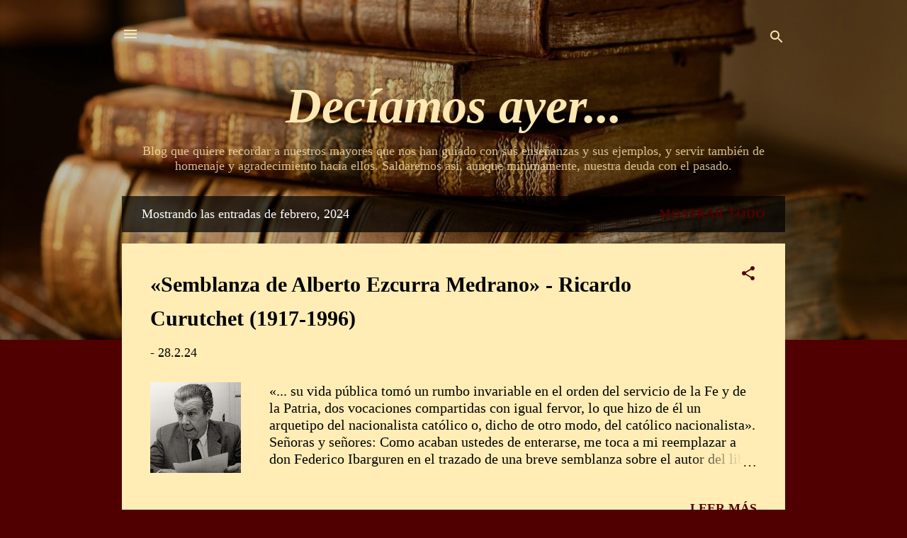

--- FILE ---
content_type: text/html; charset=UTF-8
request_url: https://blogdeciamosayer.blogspot.com/2024/02/
body_size: 32847
content:
<!DOCTYPE html>
<html dir='ltr' lang='es-419'>
<head>
<meta content='width=device-width, initial-scale=1' name='viewport'/>
<title>Decíamos ayer...</title>
<meta content='text/html; charset=UTF-8' http-equiv='Content-Type'/>
<!-- Chrome, Firefox OS and Opera -->
<meta content='#500000' name='theme-color'/>
<!-- Windows Phone -->
<meta content='#500000' name='msapplication-navbutton-color'/>
<meta content='blogger' name='generator'/>
<link href='https://blogdeciamosayer.blogspot.com/favicon.ico' rel='icon' type='image/x-icon'/>
<link href='http://blogdeciamosayer.blogspot.com/2024/02/' rel='canonical'/>
<link rel="alternate" type="application/atom+xml" title="Decíamos ayer... - Atom" href="https://blogdeciamosayer.blogspot.com/feeds/posts/default" />
<link rel="alternate" type="application/rss+xml" title="Decíamos ayer... - RSS" href="https://blogdeciamosayer.blogspot.com/feeds/posts/default?alt=rss" />
<link rel="service.post" type="application/atom+xml" title="Decíamos ayer... - Atom" href="https://www.blogger.com/feeds/1157138403887731047/posts/default" />
<!--Can't find substitution for tag [blog.ieCssRetrofitLinks]-->
<meta content='http://blogdeciamosayer.blogspot.com/2024/02/' property='og:url'/>
<meta content='Decíamos ayer...' property='og:title'/>
<meta content='Blog que quiere recordar a nuestros mayores que nos han guiado con sus enseñanzas y sus ejemplos, y servir también de homenaje y agradecimiento hacia ellos. Saldaremos así, aunque mínimamente, nuestra deuda con el pasado.

' property='og:description'/>
<meta content='https://blogger.googleusercontent.com/img/b/R29vZ2xl/AVvXsEiD-N3au26NuZ_EI3_luLuKiiu8D1ckgSvJkgyFoS7xPXPZiedMDvQKYCI5vQ49oKXGARPSAbYG85O86p6b_xAJu9gOXo8LWZJercf-EOLizEijMFkTbuFSd_X7gkC5gpydI1qsNq4kUEisoROQxZRdwPDwJdQDSbqAGQRZOHcg1Mz5xXzVceEClCnAz3c/w1200-h630-p-k-no-nu/Ricardo%20Curutchet.jpg' property='og:image'/>
<meta content='https://blogger.googleusercontent.com/img/b/R29vZ2xl/AVvXsEiOmKhce1JxVX5XUKa2BZlMqHEy99ATxZLZhUKfpYOEdH0GgIuynpYGA7bB8-z_AOr_DL4TalY7_vy6zy8U-KF6m742YY8IcNvc0vR7ofI4AVIsg5TT7agT1sxg67TJKcCS47kRalNUD_oub-6pqf9jgqti1ZRLGDP_6cWD7_PdMrIu5oE6c2Ady4nW-AU/w1200-h630-p-k-no-nu/gambra.jpg' property='og:image'/>
<meta content='https://blogger.googleusercontent.com/img/b/R29vZ2xl/AVvXsEgZDsCA1KsBr0wjsl8chLYIK6qdyaOSoTm0pYynb2Aj7OimrRpt1DWDCDzzVYIP2n_mFtnNwm0V97IzfRaFFWOewy8sPYkT4VHOxqBylJ7gNVz18ZCGGU_AtDPz2ZHMnTqMSET7s4zcDR0vqlxdy77XNoHVzVyO5EjlMrkJBsXi1BrTBw9VFHXHI6-3NJI/w1200-h630-p-k-no-nu/16-1930-33-vice-rettore-al-Collegio-Internazionale.jpg' property='og:image'/>
<meta content='https://blogger.googleusercontent.com/img/b/R29vZ2xl/AVvXsEiV94KYrqHr2az-EHabHL02cfCZi07y8inTg-NKKkNMxL4smI3XPanUJIrHdWQEZA21uq3cPbB1Ft7B-d_LiLcejbYXBqGNP7Vp005s0U3JcFDyRnS6vwoRRi4yIO3V476uPuBwXbsm5JzYC-zor98hfIOEq5oz8jW5s6W4g3mZfNklt83USgVD8rWt3mA/w1200-h630-p-k-no-nu/castellani-en-teatro%202.jpg' property='og:image'/>
<meta content='https://blogger.googleusercontent.com/img/b/R29vZ2xl/AVvXsEiryUAwJOEviQopxUHC8ezneA78D5ZAkMvj4KkmHg9rc0eBAnk5gRzY9DB8njoNSQAakTVfp7Dv-PRxPpee2fa_jKMdJZFo2MGar8tDJJqN0sQ58viGSjrAUMMpp2EtHgeF9eTaraLhBSLzIpA70xeV9C-JU0P0SaNpxDrR3Wk9dZI1L0_qoAsa69UGCl4/w1200-h630-p-k-no-nu/ErnestoPalacio.jpg' property='og:image'/>
<style id='page-skin-1' type='text/css'><!--
/*! normalize.css v3.0.1 | MIT License | git.io/normalize */html{font-family:sans-serif;-ms-text-size-adjust:100%;-webkit-text-size-adjust:100%}body{margin:0}article,aside,details,figcaption,figure,footer,header,hgroup,main,nav,section,summary{display:block}audio,canvas,progress,video{display:inline-block;vertical-align:baseline}audio:not([controls]){display:none;height:0}[hidden],template{display:none}a{background:transparent}a:active,a:hover{outline:0}abbr[title]{border-bottom:1px dotted}b,strong{font-weight:bold}dfn{font-style:italic}h1{font-size:2em;margin:.67em 0}mark{background:#ff0;color:#000}small{font-size:80%}sub,sup{font-size:75%;line-height:0;position:relative;vertical-align:baseline}sup{top:-0.5em}sub{bottom:-0.25em}img{border:0}svg:not(:root){overflow:hidden}figure{margin:1em 40px}hr{-moz-box-sizing:content-box;box-sizing:content-box;height:0}pre{overflow:auto}code,kbd,pre,samp{font-family:monospace,monospace;font-size:1em}button,input,optgroup,select,textarea{color:inherit;font:inherit;margin:0}button{overflow:visible}button,select{text-transform:none}button,html input[type="button"],input[type="reset"],input[type="submit"]{-webkit-appearance:button;cursor:pointer}button[disabled],html input[disabled]{cursor:default}button::-moz-focus-inner,input::-moz-focus-inner{border:0;padding:0}input{line-height:normal}input[type="checkbox"],input[type="radio"]{box-sizing:border-box;padding:0}input[type="number"]::-webkit-inner-spin-button,input[type="number"]::-webkit-outer-spin-button{height:auto}input[type="search"]{-webkit-appearance:textfield;-moz-box-sizing:content-box;-webkit-box-sizing:content-box;box-sizing:content-box}input[type="search"]::-webkit-search-cancel-button,input[type="search"]::-webkit-search-decoration{-webkit-appearance:none}fieldset{border:1px solid #c0c0c0;margin:0 2px;padding:.35em .625em .75em}legend{border:0;padding:0}textarea{overflow:auto}optgroup{font-weight:bold}table{border-collapse:collapse;border-spacing:0}td,th{padding:0}
/*!************************************************
* Blogger Template Style
* Name: Contempo
**************************************************/
body{
overflow-wrap:break-word;
word-break:break-word;
word-wrap:break-word
}
.hidden{
display:none
}
.invisible{
visibility:hidden
}
.container::after,.float-container::after{
clear:both;
content:"";
display:table
}
.clearboth{
clear:both
}
#comments .comment .comment-actions,.subscribe-popup .FollowByEmail .follow-by-email-submit,.widget.Profile .profile-link,.widget.Profile .profile-link.visit-profile{
background:0 0;
border:0;
box-shadow:none;
color:#500000;
cursor:pointer;
font-size:14px;
font-weight:700;
outline:0;
text-decoration:none;
text-transform:uppercase;
width:auto
}
.dim-overlay{
background-color:rgba(0,0,0,.54);
height:100vh;
left:0;
position:fixed;
top:0;
width:100%
}
#sharing-dim-overlay{
background-color:transparent
}
input::-ms-clear{
display:none
}
.blogger-logo,.svg-icon-24.blogger-logo{
fill:#ff9800;
opacity:1
}
.loading-spinner-large{
-webkit-animation:mspin-rotate 1.568s infinite linear;
animation:mspin-rotate 1.568s infinite linear;
height:48px;
overflow:hidden;
position:absolute;
width:48px;
z-index:200
}
.loading-spinner-large>div{
-webkit-animation:mspin-revrot 5332ms infinite steps(4);
animation:mspin-revrot 5332ms infinite steps(4)
}
.loading-spinner-large>div>div{
-webkit-animation:mspin-singlecolor-large-film 1333ms infinite steps(81);
animation:mspin-singlecolor-large-film 1333ms infinite steps(81);
background-size:100%;
height:48px;
width:3888px
}
.mspin-black-large>div>div,.mspin-grey_54-large>div>div{
background-image:url(https://www.blogblog.com/indie/mspin_black_large.svg)
}
.mspin-white-large>div>div{
background-image:url(https://www.blogblog.com/indie/mspin_white_large.svg)
}
.mspin-grey_54-large{
opacity:.54
}
@-webkit-keyframes mspin-singlecolor-large-film{
from{
-webkit-transform:translateX(0);
transform:translateX(0)
}
to{
-webkit-transform:translateX(-3888px);
transform:translateX(-3888px)
}
}
@keyframes mspin-singlecolor-large-film{
from{
-webkit-transform:translateX(0);
transform:translateX(0)
}
to{
-webkit-transform:translateX(-3888px);
transform:translateX(-3888px)
}
}
@-webkit-keyframes mspin-rotate{
from{
-webkit-transform:rotate(0);
transform:rotate(0)
}
to{
-webkit-transform:rotate(360deg);
transform:rotate(360deg)
}
}
@keyframes mspin-rotate{
from{
-webkit-transform:rotate(0);
transform:rotate(0)
}
to{
-webkit-transform:rotate(360deg);
transform:rotate(360deg)
}
}
@-webkit-keyframes mspin-revrot{
from{
-webkit-transform:rotate(0);
transform:rotate(0)
}
to{
-webkit-transform:rotate(-360deg);
transform:rotate(-360deg)
}
}
@keyframes mspin-revrot{
from{
-webkit-transform:rotate(0);
transform:rotate(0)
}
to{
-webkit-transform:rotate(-360deg);
transform:rotate(-360deg)
}
}
.skip-navigation{
background-color:#fff;
box-sizing:border-box;
color:#000;
display:block;
height:0;
left:0;
line-height:50px;
overflow:hidden;
padding-top:0;
position:fixed;
text-align:center;
top:0;
-webkit-transition:box-shadow .3s,height .3s,padding-top .3s;
transition:box-shadow .3s,height .3s,padding-top .3s;
width:100%;
z-index:900
}
.skip-navigation:focus{
box-shadow:0 4px 5px 0 rgba(0,0,0,.14),0 1px 10px 0 rgba(0,0,0,.12),0 2px 4px -1px rgba(0,0,0,.2);
height:50px
}
#main{
outline:0
}
.main-heading{
position:absolute;
clip:rect(1px,1px,1px,1px);
padding:0;
border:0;
height:1px;
width:1px;
overflow:hidden
}
.Attribution{
margin-top:1em;
text-align:center
}
.Attribution .blogger img,.Attribution .blogger svg{
vertical-align:bottom
}
.Attribution .blogger img{
margin-right:.5em
}
.Attribution div{
line-height:24px;
margin-top:.5em
}
.Attribution .copyright,.Attribution .image-attribution{
font-size:.7em;
margin-top:1.5em
}
.BLOG_mobile_video_class{
display:none
}
.bg-photo{
background-attachment:scroll!important
}
body .CSS_LIGHTBOX{
z-index:900
}
.extendable .show-less,.extendable .show-more{
border-color:#500000;
color:#500000;
margin-top:8px
}
.extendable .show-less.hidden,.extendable .show-more.hidden{
display:none
}
.inline-ad{
display:none;
max-width:100%;
overflow:hidden
}
.adsbygoogle{
display:block
}
#cookieChoiceInfo{
bottom:0;
top:auto
}
iframe.b-hbp-video{
border:0
}
.post-body img{
max-width:100%
}
.post-body iframe{
max-width:100%
}
.post-body a[imageanchor="1"]{
display:inline-block
}
.byline{
margin-right:1em
}
.byline:last-child{
margin-right:0
}
.link-copied-dialog{
max-width:520px;
outline:0
}
.link-copied-dialog .modal-dialog-buttons{
margin-top:8px
}
.link-copied-dialog .goog-buttonset-default{
background:0 0;
border:0
}
.link-copied-dialog .goog-buttonset-default:focus{
outline:0
}
.paging-control-container{
margin-bottom:16px
}
.paging-control-container .paging-control{
display:inline-block
}
.paging-control-container .comment-range-text::after,.paging-control-container .paging-control{
color:#500000
}
.paging-control-container .comment-range-text,.paging-control-container .paging-control{
margin-right:8px
}
.paging-control-container .comment-range-text::after,.paging-control-container .paging-control::after{
content:"\b7";
cursor:default;
padding-left:8px;
pointer-events:none
}
.paging-control-container .comment-range-text:last-child::after,.paging-control-container .paging-control:last-child::after{
content:none
}
.byline.reactions iframe{
height:20px
}
.b-notification{
color:#000;
background-color:#fff;
border-bottom:solid 1px #000;
box-sizing:border-box;
padding:16px 32px;
text-align:center
}
.b-notification.visible{
-webkit-transition:margin-top .3s cubic-bezier(.4,0,.2,1);
transition:margin-top .3s cubic-bezier(.4,0,.2,1)
}
.b-notification.invisible{
position:absolute
}
.b-notification-close{
position:absolute;
right:8px;
top:8px
}
.no-posts-message{
line-height:40px;
text-align:center
}
@media screen and (max-width:800px){
body.item-view .post-body a[imageanchor="1"][style*="float: left;"],body.item-view .post-body a[imageanchor="1"][style*="float: right;"]{
float:none!important;
clear:none!important
}
body.item-view .post-body a[imageanchor="1"] img{
display:block;
height:auto;
margin:0 auto
}
body.item-view .post-body>.separator:first-child>a[imageanchor="1"]:first-child{
margin-top:20px
}
.post-body a[imageanchor]{
display:block
}
body.item-view .post-body a[imageanchor="1"]{
margin-left:0!important;
margin-right:0!important
}
body.item-view .post-body a[imageanchor="1"]+a[imageanchor="1"]{
margin-top:16px
}
}
.item-control{
display:none
}
#comments{
border-top:1px dashed rgba(0,0,0,.54);
margin-top:20px;
padding:20px
}
#comments .comment-thread ol{
margin:0;
padding-left:0;
padding-left:0
}
#comments .comment .comment-replybox-single,#comments .comment-thread .comment-replies{
margin-left:60px
}
#comments .comment-thread .thread-count{
display:none
}
#comments .comment{
list-style-type:none;
padding:0 0 30px;
position:relative
}
#comments .comment .comment{
padding-bottom:8px
}
.comment .avatar-image-container{
position:absolute
}
.comment .avatar-image-container img{
border-radius:50%
}
.avatar-image-container svg,.comment .avatar-image-container .avatar-icon{
border-radius:50%;
border:solid 1px #500000;
box-sizing:border-box;
fill:#500000;
height:35px;
margin:0;
padding:7px;
width:35px
}
.comment .comment-block{
margin-top:10px;
margin-left:60px;
padding-bottom:0
}
#comments .comment-author-header-wrapper{
margin-left:40px
}
#comments .comment .thread-expanded .comment-block{
padding-bottom:20px
}
#comments .comment .comment-header .user,#comments .comment .comment-header .user a{
color:#000000;
font-style:normal;
font-weight:700
}
#comments .comment .comment-actions{
bottom:0;
margin-bottom:15px;
position:absolute
}
#comments .comment .comment-actions>*{
margin-right:8px
}
#comments .comment .comment-header .datetime{
bottom:0;
color:rgba(0,0,0,.54);
display:inline-block;
font-size:13px;
font-style:italic;
margin-left:8px
}
#comments .comment .comment-footer .comment-timestamp a,#comments .comment .comment-header .datetime a{
color:rgba(0,0,0,.54)
}
#comments .comment .comment-content,.comment .comment-body{
margin-top:12px;
word-break:break-word
}
.comment-body{
margin-bottom:12px
}
#comments.embed[data-num-comments="0"]{
border:0;
margin-top:0;
padding-top:0
}
#comments.embed[data-num-comments="0"] #comment-post-message,#comments.embed[data-num-comments="0"] div.comment-form>p,#comments.embed[data-num-comments="0"] p.comment-footer{
display:none
}
#comment-editor-src{
display:none
}
.comments .comments-content .loadmore.loaded{
max-height:0;
opacity:0;
overflow:hidden
}
.extendable .remaining-items{
height:0;
overflow:hidden;
-webkit-transition:height .3s cubic-bezier(.4,0,.2,1);
transition:height .3s cubic-bezier(.4,0,.2,1)
}
.extendable .remaining-items.expanded{
height:auto
}
.svg-icon-24,.svg-icon-24-button{
cursor:pointer;
height:24px;
width:24px;
min-width:24px
}
.touch-icon{
margin:-12px;
padding:12px
}
.touch-icon:active,.touch-icon:focus{
background-color:rgba(153,153,153,.4);
border-radius:50%
}
svg:not(:root).touch-icon{
overflow:visible
}
html[dir=rtl] .rtl-reversible-icon{
-webkit-transform:scaleX(-1);
-ms-transform:scaleX(-1);
transform:scaleX(-1)
}
.svg-icon-24-button,.touch-icon-button{
background:0 0;
border:0;
margin:0;
outline:0;
padding:0
}
.touch-icon-button .touch-icon:active,.touch-icon-button .touch-icon:focus{
background-color:transparent
}
.touch-icon-button:active .touch-icon,.touch-icon-button:focus .touch-icon{
background-color:rgba(153,153,153,.4);
border-radius:50%
}
.Profile .default-avatar-wrapper .avatar-icon{
border-radius:50%;
border:solid 1px #500000;
box-sizing:border-box;
fill:#500000;
margin:0
}
.Profile .individual .default-avatar-wrapper .avatar-icon{
padding:25px
}
.Profile .individual .avatar-icon,.Profile .individual .profile-img{
height:120px;
width:120px
}
.Profile .team .default-avatar-wrapper .avatar-icon{
padding:8px
}
.Profile .team .avatar-icon,.Profile .team .default-avatar-wrapper,.Profile .team .profile-img{
height:40px;
width:40px
}
.snippet-container{
margin:0;
position:relative;
overflow:hidden
}
.snippet-fade{
bottom:0;
box-sizing:border-box;
position:absolute;
width:96px
}
.snippet-fade{
right:0
}
.snippet-fade:after{
content:"\2026"
}
.snippet-fade:after{
float:right
}
.post-bottom{
-webkit-box-align:center;
-webkit-align-items:center;
-ms-flex-align:center;
align-items:center;
display:-webkit-box;
display:-webkit-flex;
display:-ms-flexbox;
display:flex;
-webkit-flex-wrap:wrap;
-ms-flex-wrap:wrap;
flex-wrap:wrap
}
.post-footer{
-webkit-box-flex:1;
-webkit-flex:1 1 auto;
-ms-flex:1 1 auto;
flex:1 1 auto;
-webkit-flex-wrap:wrap;
-ms-flex-wrap:wrap;
flex-wrap:wrap;
-webkit-box-ordinal-group:2;
-webkit-order:1;
-ms-flex-order:1;
order:1
}
.post-footer>*{
-webkit-box-flex:0;
-webkit-flex:0 1 auto;
-ms-flex:0 1 auto;
flex:0 1 auto
}
.post-footer .byline:last-child{
margin-right:1em
}
.jump-link{
-webkit-box-flex:0;
-webkit-flex:0 0 auto;
-ms-flex:0 0 auto;
flex:0 0 auto;
-webkit-box-ordinal-group:3;
-webkit-order:2;
-ms-flex-order:2;
order:2
}
.centered-top-container.sticky{
left:0;
position:fixed;
right:0;
top:0;
width:auto;
z-index:50;
-webkit-transition-property:opacity,-webkit-transform;
transition-property:opacity,-webkit-transform;
transition-property:transform,opacity;
transition-property:transform,opacity,-webkit-transform;
-webkit-transition-duration:.2s;
transition-duration:.2s;
-webkit-transition-timing-function:cubic-bezier(.4,0,.2,1);
transition-timing-function:cubic-bezier(.4,0,.2,1)
}
.centered-top-placeholder{
display:none
}
.collapsed-header .centered-top-placeholder{
display:block
}
.centered-top-container .Header .replaced h1,.centered-top-placeholder .Header .replaced h1{
display:none
}
.centered-top-container.sticky .Header .replaced h1{
display:block
}
.centered-top-container.sticky .Header .header-widget{
background:0 0
}
.centered-top-container.sticky .Header .header-image-wrapper{
display:none
}
.centered-top-container img,.centered-top-placeholder img{
max-width:100%
}
.collapsible{
-webkit-transition:height .3s cubic-bezier(.4,0,.2,1);
transition:height .3s cubic-bezier(.4,0,.2,1)
}
.collapsible,.collapsible>summary{
display:block;
overflow:hidden
}
.collapsible>:not(summary){
display:none
}
.collapsible[open]>:not(summary){
display:block
}
.collapsible:focus,.collapsible>summary:focus{
outline:0
}
.collapsible>summary{
cursor:pointer;
display:block;
padding:0
}
.collapsible:focus>summary,.collapsible>summary:focus{
background-color:transparent
}
.collapsible>summary::-webkit-details-marker{
display:none
}
.collapsible-title{
-webkit-box-align:center;
-webkit-align-items:center;
-ms-flex-align:center;
align-items:center;
display:-webkit-box;
display:-webkit-flex;
display:-ms-flexbox;
display:flex
}
.collapsible-title .title{
-webkit-box-flex:1;
-webkit-flex:1 1 auto;
-ms-flex:1 1 auto;
flex:1 1 auto;
-webkit-box-ordinal-group:1;
-webkit-order:0;
-ms-flex-order:0;
order:0;
overflow:hidden;
text-overflow:ellipsis;
white-space:nowrap
}
.collapsible-title .chevron-down,.collapsible[open] .collapsible-title .chevron-up{
display:block
}
.collapsible-title .chevron-up,.collapsible[open] .collapsible-title .chevron-down{
display:none
}
.flat-button{
cursor:pointer;
display:inline-block;
font-weight:700;
text-transform:uppercase;
border-radius:2px;
padding:8px;
margin:-8px
}
.flat-icon-button{
background:0 0;
border:0;
margin:0;
outline:0;
padding:0;
margin:-12px;
padding:12px;
cursor:pointer;
box-sizing:content-box;
display:inline-block;
line-height:0
}
.flat-icon-button,.flat-icon-button .splash-wrapper{
border-radius:50%
}
.flat-icon-button .splash.animate{
-webkit-animation-duration:.3s;
animation-duration:.3s
}
.overflowable-container{
max-height:49.6px;
overflow:hidden;
position:relative
}
.overflow-button{
cursor:pointer
}
#overflowable-dim-overlay{
background:0 0
}
.overflow-popup{
box-shadow:0 2px 2px 0 rgba(0,0,0,.14),0 3px 1px -2px rgba(0,0,0,.2),0 1px 5px 0 rgba(0,0,0,.12);
background-color:#ffffff;
left:0;
max-width:calc(100% - 32px);
position:absolute;
top:0;
visibility:hidden;
z-index:101
}
.overflow-popup ul{
list-style:none
}
.overflow-popup .tabs li,.overflow-popup li{
display:block;
height:auto
}
.overflow-popup .tabs li{
padding-left:0;
padding-right:0
}
.overflow-button.hidden,.overflow-popup .tabs li.hidden,.overflow-popup li.hidden{
display:none
}
.pill-button{
background:0 0;
border:1px solid;
border-radius:12px;
cursor:pointer;
display:inline-block;
padding:4px 16px;
text-transform:uppercase
}
.ripple{
position:relative
}
.ripple>*{
z-index:1
}
.splash-wrapper{
bottom:0;
left:0;
overflow:hidden;
pointer-events:none;
position:absolute;
right:0;
top:0;
z-index:0
}
.splash{
background:#ccc;
border-radius:100%;
display:block;
opacity:.6;
position:absolute;
-webkit-transform:scale(0);
-ms-transform:scale(0);
transform:scale(0)
}
.splash.animate{
-webkit-animation:ripple-effect .4s linear;
animation:ripple-effect .4s linear
}
@-webkit-keyframes ripple-effect{
100%{
opacity:0;
-webkit-transform:scale(2.5);
transform:scale(2.5)
}
}
@keyframes ripple-effect{
100%{
opacity:0;
-webkit-transform:scale(2.5);
transform:scale(2.5)
}
}
.search{
display:-webkit-box;
display:-webkit-flex;
display:-ms-flexbox;
display:flex;
line-height:24px;
width:24px
}
.search.focused{
width:100%
}
.search.focused .section{
width:100%
}
.search form{
z-index:101
}
.search h3{
display:none
}
.search form{
display:-webkit-box;
display:-webkit-flex;
display:-ms-flexbox;
display:flex;
-webkit-box-flex:1;
-webkit-flex:1 0 0;
-ms-flex:1 0 0px;
flex:1 0 0;
border-bottom:solid 1px transparent;
padding-bottom:8px
}
.search form>*{
display:none
}
.search.focused form>*{
display:block
}
.search .search-input label{
display:none
}
.centered-top-placeholder.cloned .search form{
z-index:30
}
.search.focused form{
border-color:#FCE8B2;
position:relative;
width:auto
}
.collapsed-header .centered-top-container .search.focused form{
border-bottom-color:transparent
}
.search-expand{
-webkit-box-flex:0;
-webkit-flex:0 0 auto;
-ms-flex:0 0 auto;
flex:0 0 auto
}
.search-expand-text{
display:none
}
.search-close{
display:inline;
vertical-align:middle
}
.search-input{
-webkit-box-flex:1;
-webkit-flex:1 0 1px;
-ms-flex:1 0 1px;
flex:1 0 1px
}
.search-input input{
background:0 0;
border:0;
box-sizing:border-box;
color:#FCE8B2;
display:inline-block;
outline:0;
width:calc(100% - 48px)
}
.search-input input.no-cursor{
color:transparent;
text-shadow:0 0 0 #FCE8B2
}
.collapsed-header .centered-top-container .search-action,.collapsed-header .centered-top-container .search-input input{
color:#000000
}
.collapsed-header .centered-top-container .search-input input.no-cursor{
color:transparent;
text-shadow:0 0 0 #000000
}
.collapsed-header .centered-top-container .search-input input.no-cursor:focus,.search-input input.no-cursor:focus{
outline:0
}
.search-focused>*{
visibility:hidden
}
.search-focused .search,.search-focused .search-icon{
visibility:visible
}
.search.focused .search-action{
display:block
}
.search.focused .search-action:disabled{
opacity:.3
}
.widget.Sharing .sharing-button{
display:none
}
.widget.Sharing .sharing-buttons li{
padding:0
}
.widget.Sharing .sharing-buttons li span{
display:none
}
.post-share-buttons{
position:relative
}
.centered-bottom .share-buttons .svg-icon-24,.share-buttons .svg-icon-24{
fill:#212121
}
.sharing-open.touch-icon-button:active .touch-icon,.sharing-open.touch-icon-button:focus .touch-icon{
background-color:transparent
}
.share-buttons{
background-color:#ffffff;
border-radius:2px;
box-shadow:0 2px 2px 0 rgba(0,0,0,.14),0 3px 1px -2px rgba(0,0,0,.2),0 1px 5px 0 rgba(0,0,0,.12);
color:#212121;
list-style:none;
margin:0;
padding:8px 0;
position:absolute;
top:-11px;
min-width:200px;
z-index:101
}
.share-buttons.hidden{
display:none
}
.sharing-button{
background:0 0;
border:0;
margin:0;
outline:0;
padding:0;
cursor:pointer
}
.share-buttons li{
margin:0;
height:48px
}
.share-buttons li:last-child{
margin-bottom:0
}
.share-buttons li .sharing-platform-button{
box-sizing:border-box;
cursor:pointer;
display:block;
height:100%;
margin-bottom:0;
padding:0 16px;
position:relative;
width:100%
}
.share-buttons li .sharing-platform-button:focus,.share-buttons li .sharing-platform-button:hover{
background-color:rgba(128,128,128,.1);
outline:0
}
.share-buttons li svg[class*=" sharing-"],.share-buttons li svg[class^=sharing-]{
position:absolute;
top:10px
}
.share-buttons li span.sharing-platform-button{
position:relative;
top:0
}
.share-buttons li .platform-sharing-text{
display:block;
font-size:16px;
line-height:48px;
white-space:nowrap
}
.share-buttons li .platform-sharing-text{
margin-left:56px
}
.sidebar-container{
background-color:#ffedb5;
max-width:315px;
overflow-y:auto;
-webkit-transition-property:-webkit-transform;
transition-property:-webkit-transform;
transition-property:transform;
transition-property:transform,-webkit-transform;
-webkit-transition-duration:.3s;
transition-duration:.3s;
-webkit-transition-timing-function:cubic-bezier(0,0,.2,1);
transition-timing-function:cubic-bezier(0,0,.2,1);
width:315px;
z-index:101;
-webkit-overflow-scrolling:touch
}
.sidebar-container .navigation{
line-height:0;
padding:16px
}
.sidebar-container .sidebar-back{
cursor:pointer
}
.sidebar-container .widget{
background:0 0;
margin:0 16px;
padding:16px 0
}
.sidebar-container .widget .title{
color:#500000;
margin:0
}
.sidebar-container .widget ul{
list-style:none;
margin:0;
padding:0
}
.sidebar-container .widget ul ul{
margin-left:1em
}
.sidebar-container .widget li{
font-size:16px;
line-height:normal
}
.sidebar-container .widget+.widget{
border-top:1px dashed #500000
}
.BlogArchive li{
margin:16px 0
}
.BlogArchive li:last-child{
margin-bottom:0
}
.Label li a{
display:inline-block
}
.BlogArchive .post-count,.Label .label-count{
float:right;
margin-left:.25em
}
.BlogArchive .post-count::before,.Label .label-count::before{
content:"("
}
.BlogArchive .post-count::after,.Label .label-count::after{
content:")"
}
.widget.Translate .skiptranslate>div{
display:block!important
}
.widget.Profile .profile-link{
display:-webkit-box;
display:-webkit-flex;
display:-ms-flexbox;
display:flex
}
.widget.Profile .team-member .default-avatar-wrapper,.widget.Profile .team-member .profile-img{
-webkit-box-flex:0;
-webkit-flex:0 0 auto;
-ms-flex:0 0 auto;
flex:0 0 auto;
margin-right:1em
}
.widget.Profile .individual .profile-link{
-webkit-box-orient:vertical;
-webkit-box-direction:normal;
-webkit-flex-direction:column;
-ms-flex-direction:column;
flex-direction:column
}
.widget.Profile .team .profile-link .profile-name{
-webkit-align-self:center;
-ms-flex-item-align:center;
align-self:center;
display:block;
-webkit-box-flex:1;
-webkit-flex:1 1 auto;
-ms-flex:1 1 auto;
flex:1 1 auto
}
.dim-overlay{
background-color:rgba(0,0,0,.54);
z-index:100
}
body.sidebar-visible{
overflow-y:hidden
}
@media screen and (max-width:1572px){
.sidebar-container{
bottom:0;
position:fixed;
top:0;
left:0;
right:auto
}
.sidebar-container.sidebar-invisible{
-webkit-transition-timing-function:cubic-bezier(.4,0,.6,1);
transition-timing-function:cubic-bezier(.4,0,.6,1);
-webkit-transform:translateX(-315px);
-ms-transform:translateX(-315px);
transform:translateX(-315px)
}
}
@media screen and (min-width:1573px){
.sidebar-container{
position:absolute;
top:0;
left:0;
right:auto
}
.sidebar-container .navigation{
display:none
}
}
.dialog{
box-shadow:0 2px 2px 0 rgba(0,0,0,.14),0 3px 1px -2px rgba(0,0,0,.2),0 1px 5px 0 rgba(0,0,0,.12);
background:#ffedb5;
box-sizing:border-box;
color:#500000;
padding:30px;
position:fixed;
text-align:center;
width:calc(100% - 24px);
z-index:101
}
.dialog input[type=email],.dialog input[type=text]{
background-color:transparent;
border:0;
border-bottom:solid 1px rgba(80,0,0,.12);
color:#500000;
display:block;
font-family:'Times New Roman', Times, FreeSerif, serif;
font-size:16px;
line-height:24px;
margin:auto;
padding-bottom:7px;
outline:0;
text-align:center;
width:100%
}
.dialog input[type=email]::-webkit-input-placeholder,.dialog input[type=text]::-webkit-input-placeholder{
color:#500000
}
.dialog input[type=email]::-moz-placeholder,.dialog input[type=text]::-moz-placeholder{
color:#500000
}
.dialog input[type=email]:-ms-input-placeholder,.dialog input[type=text]:-ms-input-placeholder{
color:#500000
}
.dialog input[type=email]::-ms-input-placeholder,.dialog input[type=text]::-ms-input-placeholder{
color:#500000
}
.dialog input[type=email]::placeholder,.dialog input[type=text]::placeholder{
color:#500000
}
.dialog input[type=email]:focus,.dialog input[type=text]:focus{
border-bottom:solid 2px #500000;
padding-bottom:6px
}
.dialog input.no-cursor{
color:transparent;
text-shadow:0 0 0 #500000
}
.dialog input.no-cursor:focus{
outline:0
}
.dialog input.no-cursor:focus{
outline:0
}
.dialog input[type=submit]{
font-family:'Times New Roman', Times, FreeSerif, serif
}
.dialog .goog-buttonset-default{
color:#500000
}
.subscribe-popup{
max-width:364px
}
.subscribe-popup h3{
color:#000000;
font-size:1.8em;
margin-top:0
}
.subscribe-popup .FollowByEmail h3{
display:none
}
.subscribe-popup .FollowByEmail .follow-by-email-submit{
color:#500000;
display:inline-block;
margin:0 auto;
margin-top:24px;
width:auto;
white-space:normal
}
.subscribe-popup .FollowByEmail .follow-by-email-submit:disabled{
cursor:default;
opacity:.3
}
@media (max-width:800px){
.blog-name div.widget.Subscribe{
margin-bottom:16px
}
body.item-view .blog-name div.widget.Subscribe{
margin:8px auto 16px auto;
width:100%
}
}
.tabs{
list-style:none
}
.tabs li{
display:inline-block
}
.tabs li a{
cursor:pointer;
display:inline-block;
font-weight:700;
text-transform:uppercase;
padding:12px 8px
}
.tabs .selected{
border-bottom:4px solid #ffffff
}
.tabs .selected a{
color:#ffffff
}
body#layout .bg-photo,body#layout .bg-photo-overlay{
display:none
}
body#layout .page_body{
padding:0;
position:relative;
top:0
}
body#layout .page{
display:inline-block;
left:inherit;
position:relative;
vertical-align:top;
width:540px
}
body#layout .centered{
max-width:954px
}
body#layout .navigation{
display:none
}
body#layout .sidebar-container{
display:inline-block;
width:40%
}
body#layout .hamburger-menu,body#layout .search{
display:none
}
.centered-top-container .svg-icon-24,body.collapsed-header .centered-top-placeholder .svg-icon-24{
fill:#FCE8B2
}
.sidebar-container .svg-icon-24{
fill:#500000
}
.centered-bottom .svg-icon-24,body.collapsed-header .centered-top-container .svg-icon-24{
fill:#500000
}
.centered-bottom .share-buttons .svg-icon-24,.share-buttons .svg-icon-24{
fill:#212121
}
body{
background-color:#500000;
color:#500000;
font:normal normal 18px 'Times New Roman', Times, FreeSerif, serif;
margin:0;
min-height:100vh
}
img{
max-width:100%
}
h3{
color:#500000;
font-size:16px
}
a{
text-decoration:none;
color:#500000
}
a:visited{
color:#500000
}
a:hover{
color:#500000
}
blockquote{
color:#000000;
font:italic 300 15px 'Times New Roman', Times, FreeSerif, serif;
font-size:x-large;
text-align:center
}
.pill-button{
font-size:12px
}
.bg-photo-container{
height:480px;
overflow:hidden;
position:absolute;
width:100%;
z-index:1
}
.bg-photo{
background:#500000 url(https://blogger.googleusercontent.com/img/a/AVvXsEiW0L7QZadhD3ORBGA9O44144doMN4KH65hCGkY0r6LxsxJGl-mfu9nOupEK1APaRXRyjiTX6VE2uWBTNQl-5Rm62OVe0fAuL_y-wsQNpcOBvFOukaopDiaZusfbqU7z_nPjNmy5_5F5VRHWDoLoB_7feSxeZgo9mQNCaLU14BUctSUIjSvpe-lI6u4=s1600) repeat scroll top left;
background-attachment:scroll;
background-size:cover;
-webkit-filter:blur(0px);
filter:blur(0px);
height:calc(100% + 2 * 0px);
left:0px;
position:absolute;
top:0px;
width:calc(100% + 2 * 0px)
}
.bg-photo-overlay{
background:rgba(0,0,0,.26);
background-size:cover;
height:480px;
position:absolute;
width:100%;
z-index:2
}
.hamburger-menu{
float:left;
margin-top:0
}
.sticky .hamburger-menu{
float:none;
position:absolute
}
.search{
border-bottom:solid 1px rgba(252, 232, 178, 0);
float:right;
position:relative;
-webkit-transition-property:width;
transition-property:width;
-webkit-transition-duration:.5s;
transition-duration:.5s;
-webkit-transition-timing-function:cubic-bezier(.4,0,.2,1);
transition-timing-function:cubic-bezier(.4,0,.2,1);
z-index:101
}
.search .dim-overlay{
background-color:transparent
}
.search form{
height:36px;
-webkit-transition-property:border-color;
transition-property:border-color;
-webkit-transition-delay:.5s;
transition-delay:.5s;
-webkit-transition-duration:.2s;
transition-duration:.2s;
-webkit-transition-timing-function:cubic-bezier(.4,0,.2,1);
transition-timing-function:cubic-bezier(.4,0,.2,1)
}
.search.focused{
width:calc(100% - 48px)
}
.search.focused form{
display:-webkit-box;
display:-webkit-flex;
display:-ms-flexbox;
display:flex;
-webkit-box-flex:1;
-webkit-flex:1 0 1px;
-ms-flex:1 0 1px;
flex:1 0 1px;
border-color:#FCE8B2;
margin-left:-24px;
padding-left:36px;
position:relative;
width:auto
}
.item-view .search,.sticky .search{
right:0;
float:none;
margin-left:0;
position:absolute
}
.item-view .search.focused,.sticky .search.focused{
width:calc(100% - 50px)
}
.item-view .search.focused form,.sticky .search.focused form{
border-bottom-color:#000000
}
.centered-top-placeholder.cloned .search form{
z-index:30
}
.search_button{
-webkit-box-flex:0;
-webkit-flex:0 0 24px;
-ms-flex:0 0 24px;
flex:0 0 24px;
-webkit-box-orient:vertical;
-webkit-box-direction:normal;
-webkit-flex-direction:column;
-ms-flex-direction:column;
flex-direction:column
}
.search_button svg{
margin-top:0
}
.search-input{
height:48px
}
.search-input input{
display:block;
color:#ffedb5;
font:normal normal 20px 'Times New Roman', Times, FreeSerif, serif;
height:48px;
line-height:48px;
padding:0;
width:100%
}
.search-input input::-webkit-input-placeholder{
color:#500000;
opacity:.3
}
.search-input input::-moz-placeholder{
color:#500000;
opacity:.3
}
.search-input input:-ms-input-placeholder{
color:#500000;
opacity:.3
}
.search-input input::-ms-input-placeholder{
color:#500000;
opacity:.3
}
.search-input input::placeholder{
color:#500000;
opacity:.3
}
.search-action{
background:0 0;
border:0;
color:#FCE8B2;
cursor:pointer;
display:none;
height:48px;
margin-top:0
}
.sticky .search-action{
color:#000000
}
.search.focused .search-action{
display:block
}
.search.focused .search-action:disabled{
opacity:.3
}
.page_body{
position:relative;
z-index:20
}
.page_body .widget{
margin-bottom:16px
}
.page_body .centered{
box-sizing:border-box;
display:-webkit-box;
display:-webkit-flex;
display:-ms-flexbox;
display:flex;
-webkit-box-orient:vertical;
-webkit-box-direction:normal;
-webkit-flex-direction:column;
-ms-flex-direction:column;
flex-direction:column;
margin:0 auto;
max-width:968px;
min-height:100vh;
padding:24px 0
}
.page_body .centered>*{
-webkit-box-flex:0;
-webkit-flex:0 0 auto;
-ms-flex:0 0 auto;
flex:0 0 auto
}
.page_body .centered>#footer{
margin-top:auto
}
.blog-name{
margin:24px 0 16px 0
}
.item-view .blog-name,.sticky .blog-name{
box-sizing:border-box;
margin-left:36px;
min-height:48px;
opacity:1;
padding-top:12px
}
.blog-name .subscribe-section-container{
margin-bottom:32px;
text-align:center;
-webkit-transition-property:opacity;
transition-property:opacity;
-webkit-transition-duration:.5s;
transition-duration:.5s
}
.item-view .blog-name .subscribe-section-container,.sticky .blog-name .subscribe-section-container{
margin:0 0 8px 0
}
.blog-name .PageList{
margin-top:16px;
padding-top:8px;
text-align:center
}
.blog-name .PageList .overflowable-contents{
width:100%
}
.blog-name .PageList h3.title{
color:#FCE8B2;
margin:8px auto;
text-align:center;
width:100%
}
.centered-top-container .blog-name{
-webkit-transition-property:opacity;
transition-property:opacity;
-webkit-transition-duration:.5s;
transition-duration:.5s
}
.item-view .return_link{
margin-bottom:12px;
margin-top:12px;
position:absolute
}
.item-view .blog-name{
display:-webkit-box;
display:-webkit-flex;
display:-ms-flexbox;
display:flex;
-webkit-flex-wrap:wrap;
-ms-flex-wrap:wrap;
flex-wrap:wrap;
margin:0 48px 27px 48px
}
.item-view .subscribe-section-container{
-webkit-box-flex:0;
-webkit-flex:0 0 auto;
-ms-flex:0 0 auto;
flex:0 0 auto
}
.item-view #header,.item-view .Header{
margin-bottom:5px;
margin-right:15px
}
.item-view .sticky .Header{
margin-bottom:0
}
.item-view .Header p{
margin:10px 0 0 0;
text-align:left
}
.item-view .post-share-buttons-bottom{
margin-right:16px
}
.sticky{
background:#ffedb5;
box-shadow:0 0 20px 0 rgba(0,0,0,.7);
box-sizing:border-box;
margin-left:0
}
.sticky #header{
margin-bottom:8px;
margin-right:8px
}
.sticky .centered-top{
margin:4px auto;
max-width:936px;
min-height:48px
}
.sticky .blog-name{
display:-webkit-box;
display:-webkit-flex;
display:-ms-flexbox;
display:flex;
margin:0 48px
}
.sticky .blog-name #header{
-webkit-box-flex:0;
-webkit-flex:0 1 auto;
-ms-flex:0 1 auto;
flex:0 1 auto;
-webkit-box-ordinal-group:2;
-webkit-order:1;
-ms-flex-order:1;
order:1;
overflow:hidden
}
.sticky .blog-name .subscribe-section-container{
-webkit-box-flex:0;
-webkit-flex:0 0 auto;
-ms-flex:0 0 auto;
flex:0 0 auto;
-webkit-box-ordinal-group:3;
-webkit-order:2;
-ms-flex-order:2;
order:2
}
.sticky .Header h1{
overflow:hidden;
text-overflow:ellipsis;
white-space:nowrap;
margin-right:-10px;
margin-bottom:-10px;
padding-right:10px;
padding-bottom:10px
}
.sticky .Header p{
display:none
}
.sticky .PageList{
display:none
}
.search-focused>*{
visibility:visible
}
.search-focused .hamburger-menu{
visibility:visible
}
.item-view .search-focused .blog-name,.sticky .search-focused .blog-name{
opacity:0
}
.centered-bottom,.centered-top-container,.centered-top-placeholder{
padding:0 16px
}
.centered-top{
position:relative
}
.item-view .centered-top.search-focused .subscribe-section-container,.sticky .centered-top.search-focused .subscribe-section-container{
opacity:0
}
.page_body.has-vertical-ads .centered .centered-bottom{
display:inline-block;
width:calc(100% - 176px)
}
.Header h1{
color:#FCE8B2;
font:italic bold 70px 'Times New Roman', Times, FreeSerif, serif;
line-height:normal;
margin:0 0 13px 0;
text-align:center;
width:100%
}
.Header h1 a,.Header h1 a:hover,.Header h1 a:visited{
color:#FCE8B2
}
.item-view .Header h1,.sticky .Header h1{
font-size:24px;
line-height:24px;
margin:0;
text-align:left
}
.sticky .Header h1{
color:#000000
}
.sticky .Header h1 a,.sticky .Header h1 a:hover,.sticky .Header h1 a:visited{
color:#000000
}
.Header p{
color:#FCE8B2;
margin:0 0 13px 0;
opacity:.8;
text-align:center
}
.widget .title{
line-height:28px
}
.BlogArchive li{
font-size:16px
}
.BlogArchive .post-count{
color:#000000
}
#page_body .FeaturedPost,.Blog .blog-posts .post-outer-container{
background:#ffedb5;
min-height:40px;
padding:30px 40px;
width:auto
}
.Blog .blog-posts .post-outer-container:last-child{
margin-bottom:0
}
.Blog .blog-posts .post-outer-container .post-outer{
border:0;
position:relative;
padding-bottom:.25em
}
.post-outer-container{
margin-bottom:16px
}
.post:first-child{
margin-top:0
}
.post .thumb{
float:left;
height:20%;
width:20%
}
.post-share-buttons-bottom,.post-share-buttons-top{
float:right
}
.post-share-buttons-bottom{
margin-right:24px
}
.post-footer,.post-header{
clear:left;
color:#000000;
margin:0;
width:inherit
}
.blog-pager{
text-align:center
}
.blog-pager a{
color:#ffedb5
}
.blog-pager a:visited{
color:#2196f3
}
.blog-pager a:hover{
color:#2196f3
}
.post-title{
font:normal bold 42px 'Times New Roman', Times, FreeSerif, serif;
float:left;
margin:0 0 8px 0;
max-width:calc(100% - 48px)
}
.post-title a{
font:normal bold 30px 'Times New Roman', Times, FreeSerif, serif
}
.post-title,.post-title a,.post-title a:hover,.post-title a:visited{
color:#000000
}
.post-body{
color:#000000;
font:normal normal 20px 'Times New Roman', Times, FreeSerif, serif;
line-height:1.6em;
margin:1.5em 0 2em 0;
display:block
}
.post-body img{
height:inherit
}
.post-body .snippet-thumbnail{
float:left;
margin:0;
margin-right:2em;
max-height:128px;
max-width:128px
}
.post-body .snippet-thumbnail img{
max-width:100%
}
.main .FeaturedPost .widget-content{
border:0;
position:relative;
padding-bottom:.25em
}
.FeaturedPost img{
margin-top:2em
}
.FeaturedPost .snippet-container{
margin:2em 0
}
.FeaturedPost .snippet-container p{
margin:0
}
.FeaturedPost .snippet-thumbnail{
float:none;
height:auto;
margin-bottom:2em;
margin-right:0;
overflow:hidden;
max-height:calc(600px + 2em);
max-width:100%;
text-align:center;
width:100%
}
.FeaturedPost .snippet-thumbnail img{
max-width:100%;
width:100%
}
.byline{
color:#000000;
display:inline-block;
line-height:24px;
margin-top:8px;
vertical-align:top
}
.byline.post-author:first-child{
margin-right:0
}
.byline.reactions .reactions-label{
line-height:22px;
vertical-align:top
}
.byline.post-share-buttons{
position:relative;
display:inline-block;
margin-top:0;
width:100%
}
.byline.post-share-buttons .sharing{
float:right
}
.flat-button.ripple:hover{
background-color:rgba(80,0,0,.12)
}
.flat-button.ripple .splash{
background-color:rgba(80,0,0,.4)
}
a.timestamp-link,a:active.timestamp-link,a:visited.timestamp-link{
color:inherit;
font:inherit;
text-decoration:inherit
}
.post-share-buttons{
margin-left:0
}
.clear-sharing{
min-height:24px
}
.comment-link{
color:#500000;
position:relative
}
.comment-link .num_comments{
margin-left:8px;
vertical-align:top
}
#comment-holder .continue{
display:none
}
#comment-editor{
margin-bottom:20px;
margin-top:20px
}
#comments .comment-form h4,#comments h3.title{
position:absolute;
clip:rect(1px,1px,1px,1px);
padding:0;
border:0;
height:1px;
width:1px;
overflow:hidden
}
.post-filter-message{
background-color:rgba(0,0,0,.7);
color:#fff;
display:table;
margin-bottom:16px;
width:100%
}
.post-filter-message div{
display:table-cell;
padding:15px 28px
}
.post-filter-message div:last-child{
padding-left:0;
text-align:right
}
.post-filter-message a{
white-space:nowrap
}
.post-filter-message .search-label,.post-filter-message .search-query{
font-weight:700;
color:#500000
}
#blog-pager{
margin:2em 0
}
#blog-pager a{
color:#ffedb5;
font-size:14px
}
.subscribe-button{
border-color:#FCE8B2;
color:#FCE8B2
}
.sticky .subscribe-button{
border-color:#000000;
color:#000000
}
.tabs{
margin:0 auto;
padding:0
}
.tabs li{
margin:0 8px;
vertical-align:top
}
.tabs .overflow-button a,.tabs li a{
color:#c5c5c5;
font:normal 700 100% 'Times New Roman', Times, FreeSerif, serif;
line-height:21.6px
}
.tabs .overflow-button a{
padding:12px 8px
}
.overflow-popup .tabs li{
text-align:left
}
.overflow-popup li a{
color:#757575;
display:block;
padding:8px 20px
}
.overflow-popup li.selected a{
color:#212121
}
a.report_abuse{
font-weight:400
}
.Label li,.Label span.label-size,.byline.post-labels a{
background-color:transparent;
border:1px solid transparent;
border-radius:15px;
display:inline-block;
margin:4px 4px 4px 0;
padding:3px 8px
}
.Label a,.byline.post-labels a{
color:#500000
}
.Label ul{
list-style:none;
padding:0
}
.PopularPosts{
background-color:#ffedb5;
padding:30px 40px
}
.PopularPosts .item-content{
color:#000000;
margin-top:24px
}
.PopularPosts a,.PopularPosts a:hover,.PopularPosts a:visited{
color:#500000
}
.PopularPosts .post-title,.PopularPosts .post-title a,.PopularPosts .post-title a:hover,.PopularPosts .post-title a:visited{
color:#212121;
font-size:18px;
font-weight:700;
line-height:24px
}
.PopularPosts,.PopularPosts h3.title a{
color:#000000;
font:normal normal 20px 'Times New Roman', Times, FreeSerif, serif
}
.main .PopularPosts{
padding:16px 40px
}
.PopularPosts h3.title{
font-size:14px;
margin:0
}
.PopularPosts h3.post-title{
margin-bottom:0
}
.PopularPosts .byline{
color:#000000
}
.PopularPosts .jump-link{
float:right;
margin-top:16px
}
.PopularPosts .post-header .byline{
font-size:.9em;
font-style:italic;
margin-top:6px
}
.PopularPosts ul{
list-style:none;
padding:0;
margin:0
}
.PopularPosts .post{
padding:20px 0
}
.PopularPosts .post+.post{
border-top:1px dashed #500000
}
.PopularPosts .item-thumbnail{
float:left;
margin-right:32px
}
.PopularPosts .item-thumbnail img{
height:88px;
padding:0;
width:88px
}
.inline-ad{
margin-bottom:16px
}
.desktop-ad .inline-ad{
display:block
}
.adsbygoogle{
overflow:hidden
}
.vertical-ad-container{
float:right;
margin-right:16px;
width:128px
}
.vertical-ad-container .AdSense+.AdSense{
margin-top:16px
}
.inline-ad-placeholder,.vertical-ad-placeholder{
background:#ffedb5;
border:1px solid #000;
opacity:.9;
vertical-align:middle;
text-align:center
}
.inline-ad-placeholder span,.vertical-ad-placeholder span{
margin-top:290px;
display:block;
text-transform:uppercase;
font-weight:700;
color:#000000
}
.vertical-ad-placeholder{
height:600px
}
.vertical-ad-placeholder span{
margin-top:290px;
padding:0 40px
}
.inline-ad-placeholder{
height:90px
}
.inline-ad-placeholder span{
margin-top:36px
}
.Attribution{
color:#ffedb5
}
.Attribution a,.Attribution a:hover,.Attribution a:visited{
color:#ffedb5
}
.Attribution svg{
fill:#ffedb5
}
.sidebar-container{
box-shadow:1px 1px 3px rgba(0,0,0,.1)
}
.sidebar-container,.sidebar-container .sidebar_bottom{
background-color:#ffedb5
}
.sidebar-container .navigation,.sidebar-container .sidebar_top_wrapper{
background-color:#ffedb5
}
.sidebar-container .sidebar_top{
overflow:auto
}
.sidebar-container .sidebar_bottom{
width:100%;
padding-top:16px
}
.sidebar-container .widget:first-child{
padding-top:0
}
.sidebar_top .widget.Profile{
padding-bottom:16px
}
.widget.Profile{
margin:0;
width:100%
}
.widget.Profile h2{
display:none
}
.widget.Profile h3.title{
color:#500000;
margin:16px 32px
}
.widget.Profile .individual{
text-align:center
}
.widget.Profile .individual .profile-link{
padding:1em
}
.widget.Profile .individual .default-avatar-wrapper .avatar-icon{
margin:auto
}
.widget.Profile .team{
margin-bottom:32px;
margin-left:32px;
margin-right:32px
}
.widget.Profile ul{
list-style:none;
padding:0
}
.widget.Profile li{
margin:10px 0
}
.widget.Profile .profile-img{
border-radius:50%;
float:none
}
.widget.Profile .profile-link{
color:#500000;
font-size:.9em;
margin-bottom:1em;
opacity:.87;
overflow:hidden
}
.widget.Profile .profile-link.visit-profile{
border-style:solid;
border-width:1px;
border-radius:12px;
cursor:pointer;
font-size:12px;
font-weight:400;
padding:5px 20px;
display:inline-block;
line-height:normal
}
.widget.Profile dd{
color:#500000;
margin:0 16px
}
.widget.Profile location{
margin-bottom:1em
}
.widget.Profile .profile-textblock{
font-size:14px;
line-height:24px;
position:relative
}
body.sidebar-visible .page_body{
overflow-y:scroll
}
body.sidebar-visible .bg-photo-container{
overflow-y:scroll
}
@media screen and (min-width:1573px){
.sidebar-container{
margin-top:480px;
min-height:calc(100% - 480px);
overflow:visible;
z-index:32
}
.sidebar-container .sidebar_top_wrapper{
background-color:#ffedb5;
height:480px;
margin-top:-480px
}
.sidebar-container .sidebar_top{
display:-webkit-box;
display:-webkit-flex;
display:-ms-flexbox;
display:flex;
height:480px;
-webkit-box-orient:horizontal;
-webkit-box-direction:normal;
-webkit-flex-direction:row;
-ms-flex-direction:row;
flex-direction:row;
max-height:480px
}
.sidebar-container .sidebar_bottom{
max-width:315px;
width:315px
}
body.collapsed-header .sidebar-container{
z-index:15
}
.sidebar-container .sidebar_top:empty{
display:none
}
.sidebar-container .sidebar_top>:only-child{
-webkit-box-flex:0;
-webkit-flex:0 0 auto;
-ms-flex:0 0 auto;
flex:0 0 auto;
-webkit-align-self:center;
-ms-flex-item-align:center;
align-self:center;
width:100%
}
.sidebar_top_wrapper.no-items{
display:none
}
}
.post-snippet.snippet-container{
max-height:120px
}
.post-snippet .snippet-item{
line-height:24px
}
.post-snippet .snippet-fade{
background:-webkit-linear-gradient(left,#ffedb5 0,#ffedb5 20%,rgba(255, 237, 181, 0) 100%);
background:linear-gradient(to left,#ffedb5 0,#ffedb5 20%,rgba(255, 237, 181, 0) 100%);
color:#500000;
height:24px
}
.popular-posts-snippet.snippet-container{
max-height:72px
}
.popular-posts-snippet .snippet-item{
line-height:24px
}
.PopularPosts .popular-posts-snippet .snippet-fade{
color:#500000;
height:24px
}
.main .popular-posts-snippet .snippet-fade{
background:-webkit-linear-gradient(left,#ffedb5 0,#ffedb5 20%,rgba(255, 237, 181, 0) 100%);
background:linear-gradient(to left,#ffedb5 0,#ffedb5 20%,rgba(255, 237, 181, 0) 100%)
}
.sidebar_bottom .popular-posts-snippet .snippet-fade{
background:-webkit-linear-gradient(left,#ffedb5 0,#ffedb5 20%,rgba(255, 237, 181, 0) 100%);
background:linear-gradient(to left,#ffedb5 0,#ffedb5 20%,rgba(255, 237, 181, 0) 100%)
}
.profile-snippet.snippet-container{
max-height:192px
}
.has-location .profile-snippet.snippet-container{
max-height:144px
}
.profile-snippet .snippet-item{
line-height:24px
}
.profile-snippet .snippet-fade{
background:-webkit-linear-gradient(left,#ffedb5 0,#ffedb5 20%,rgba(255, 237, 181, 0) 100%);
background:linear-gradient(to left,#ffedb5 0,#ffedb5 20%,rgba(255, 237, 181, 0) 100%);
color:#500000;
height:24px
}
@media screen and (min-width:1573px){
.profile-snippet .snippet-fade{
background:-webkit-linear-gradient(left,#ffedb5 0,#ffedb5 20%,rgba(255, 237, 181, 0) 100%);
background:linear-gradient(to left,#ffedb5 0,#ffedb5 20%,rgba(255, 237, 181, 0) 100%)
}
}
@media screen and (max-width:800px){
.blog-name{
margin-top:0
}
body.item-view .blog-name{
margin:0 48px
}
.centered-bottom{
padding:8px
}
body.item-view .centered-bottom{
padding:0
}
.page_body .centered{
padding:10px 0
}
body.item-view #header,body.item-view .widget.Header{
margin-right:0
}
body.collapsed-header .centered-top-container .blog-name{
display:block
}
body.collapsed-header .centered-top-container .widget.Header h1{
text-align:center
}
.widget.Header header{
padding:0
}
.widget.Header h1{
font-size:37.333px;
line-height:37.333px;
margin-bottom:13px
}
body.item-view .widget.Header h1{
text-align:center
}
body.item-view .widget.Header p{
text-align:center
}
.blog-name .widget.PageList{
padding:0
}
body.item-view .centered-top{
margin-bottom:5px
}
.search-action,.search-input{
margin-bottom:-8px
}
.search form{
margin-bottom:8px
}
body.item-view .subscribe-section-container{
margin:5px 0 0 0;
width:100%
}
#page_body.section div.widget.FeaturedPost,div.widget.PopularPosts{
padding:16px
}
div.widget.Blog .blog-posts .post-outer-container{
padding:16px
}
div.widget.Blog .blog-posts .post-outer-container .post-outer{
padding:0
}
.post:first-child{
margin:0
}
.post-body .snippet-thumbnail{
margin:0 3vw 3vw 0
}
.post-body .snippet-thumbnail img{
height:20vw;
width:20vw;
max-height:128px;
max-width:128px
}
div.widget.PopularPosts div.item-thumbnail{
margin:0 3vw 3vw 0
}
div.widget.PopularPosts div.item-thumbnail img{
height:20vw;
width:20vw;
max-height:88px;
max-width:88px
}
.post-title{
line-height:1
}
.post-title,.post-title a{
font-size:20px
}
#page_body.section div.widget.FeaturedPost h3 a{
font-size:22px
}
.mobile-ad .inline-ad{
display:block
}
.page_body.has-vertical-ads .vertical-ad-container,.page_body.has-vertical-ads .vertical-ad-container ins{
display:none
}
.page_body.has-vertical-ads .centered .centered-bottom,.page_body.has-vertical-ads .centered .centered-top{
display:block;
width:auto
}
div.post-filter-message div{
padding:8px 16px
}
}
@media screen and (min-width:1573px){
body{
position:relative
}
body.item-view .blog-name{
margin-left:48px
}
.page_body{
margin-left:315px
}
.search{
margin-left:0
}
.search.focused{
width:100%
}
.sticky{
padding-left:315px
}
.hamburger-menu{
display:none
}
body.collapsed-header .page_body .centered-top-container{
padding-left:315px;
padding-right:0;
width:100%
}
body.collapsed-header .centered-top-container .search.focused{
width:100%
}
body.collapsed-header .centered-top-container .blog-name{
margin-left:0
}
body.collapsed-header.item-view .centered-top-container .search.focused{
width:calc(100% - 50px)
}
body.collapsed-header.item-view .centered-top-container .blog-name{
margin-left:40px
}
}

--></style>
<style id='template-skin-1' type='text/css'><!--
body#layout .hidden,
body#layout .invisible {
display: inherit;
}
body#layout .navigation {
display: none;
}
body#layout .page,
body#layout .sidebar_top,
body#layout .sidebar_bottom {
display: inline-block;
left: inherit;
position: relative;
vertical-align: top;
}
body#layout .page {
float: right;
margin-left: 20px;
width: 55%;
}
body#layout .sidebar-container {
float: right;
width: 40%;
}
body#layout .hamburger-menu {
display: none;
}
--></style>
<style>
    .bg-photo {background-image:url(https\:\/\/blogger.googleusercontent.com\/img\/a\/AVvXsEiW0L7QZadhD3ORBGA9O44144doMN4KH65hCGkY0r6LxsxJGl-mfu9nOupEK1APaRXRyjiTX6VE2uWBTNQl-5Rm62OVe0fAuL_y-wsQNpcOBvFOukaopDiaZusfbqU7z_nPjNmy5_5F5VRHWDoLoB_7feSxeZgo9mQNCaLU14BUctSUIjSvpe-lI6u4=s1600);}
    
@media (max-width: 480px) { .bg-photo {background-image:url(https\:\/\/blogger.googleusercontent.com\/img\/a\/AVvXsEiW0L7QZadhD3ORBGA9O44144doMN4KH65hCGkY0r6LxsxJGl-mfu9nOupEK1APaRXRyjiTX6VE2uWBTNQl-5Rm62OVe0fAuL_y-wsQNpcOBvFOukaopDiaZusfbqU7z_nPjNmy5_5F5VRHWDoLoB_7feSxeZgo9mQNCaLU14BUctSUIjSvpe-lI6u4=w480);}}
@media (max-width: 640px) and (min-width: 481px) { .bg-photo {background-image:url(https\:\/\/blogger.googleusercontent.com\/img\/a\/AVvXsEiW0L7QZadhD3ORBGA9O44144doMN4KH65hCGkY0r6LxsxJGl-mfu9nOupEK1APaRXRyjiTX6VE2uWBTNQl-5Rm62OVe0fAuL_y-wsQNpcOBvFOukaopDiaZusfbqU7z_nPjNmy5_5F5VRHWDoLoB_7feSxeZgo9mQNCaLU14BUctSUIjSvpe-lI6u4=w640);}}
@media (max-width: 800px) and (min-width: 641px) { .bg-photo {background-image:url(https\:\/\/blogger.googleusercontent.com\/img\/a\/AVvXsEiW0L7QZadhD3ORBGA9O44144doMN4KH65hCGkY0r6LxsxJGl-mfu9nOupEK1APaRXRyjiTX6VE2uWBTNQl-5Rm62OVe0fAuL_y-wsQNpcOBvFOukaopDiaZusfbqU7z_nPjNmy5_5F5VRHWDoLoB_7feSxeZgo9mQNCaLU14BUctSUIjSvpe-lI6u4=w800);}}
@media (max-width: 1200px) and (min-width: 801px) { .bg-photo {background-image:url(https\:\/\/blogger.googleusercontent.com\/img\/a\/AVvXsEiW0L7QZadhD3ORBGA9O44144doMN4KH65hCGkY0r6LxsxJGl-mfu9nOupEK1APaRXRyjiTX6VE2uWBTNQl-5Rm62OVe0fAuL_y-wsQNpcOBvFOukaopDiaZusfbqU7z_nPjNmy5_5F5VRHWDoLoB_7feSxeZgo9mQNCaLU14BUctSUIjSvpe-lI6u4=w1200);}}
/* Last tag covers anything over one higher than the previous max-size cap. */
@media (min-width: 1201px) { .bg-photo {background-image:url(https\:\/\/blogger.googleusercontent.com\/img\/a\/AVvXsEiW0L7QZadhD3ORBGA9O44144doMN4KH65hCGkY0r6LxsxJGl-mfu9nOupEK1APaRXRyjiTX6VE2uWBTNQl-5Rm62OVe0fAuL_y-wsQNpcOBvFOukaopDiaZusfbqU7z_nPjNmy5_5F5VRHWDoLoB_7feSxeZgo9mQNCaLU14BUctSUIjSvpe-lI6u4=w1600);}}
  </style>
<script async='async' src='https://www.gstatic.com/external_hosted/clipboardjs/clipboard.min.js'></script>
<meta name='google-adsense-platform-account' content='ca-host-pub-1556223355139109'/>
<meta name='google-adsense-platform-domain' content='blogspot.com'/>

</head>
<body class='archive-view version-1-3-3 variant-indie_light'>
<a class='skip-navigation' href='#main' tabindex='0'>
Ir al contenido principal
</a>
<div class='page'>
<div class='bg-photo-overlay'></div>
<div class='bg-photo-container'>
<div class='bg-photo'></div>
</div>
<div class='page_body'>
<div class='centered'>
<div class='centered-top-placeholder'></div>
<header class='centered-top-container' role='banner'>
<div class='centered-top'>
<button class='svg-icon-24-button hamburger-menu flat-icon-button ripple'>
<svg class='svg-icon-24'>
<use xlink:href='/responsive/sprite_v1_6.css.svg#ic_menu_black_24dp' xmlns:xlink='http://www.w3.org/1999/xlink'></use>
</svg>
</button>
<div class='search'>
<button aria-label='Buscar' class='search-expand touch-icon-button'>
<div class='flat-icon-button ripple'>
<svg class='svg-icon-24 search-expand-icon'>
<use xlink:href='/responsive/sprite_v1_6.css.svg#ic_search_black_24dp' xmlns:xlink='http://www.w3.org/1999/xlink'></use>
</svg>
</div>
</button>
<div class='section' id='search_top' name='Search (Top)'><div class='widget BlogSearch' data-version='2' id='BlogSearch1'>
<h3 class='title'>
Buscar este blog
</h3>
<div class='widget-content' role='search'>
<form action='https://blogdeciamosayer.blogspot.com/search' target='_top'>
<div class='search-input'>
<input aria-label='Buscar este blog' autocomplete='off' name='q' placeholder='Buscar este blog' value=''/>
</div>
<input class='search-action flat-button' type='submit' value='Buscar'/>
</form>
</div>
</div></div>
</div>
<div class='clearboth'></div>
<div class='blog-name container'>
<div class='container section' id='header' name='Encabezado'><div class='widget Header' data-version='2' id='Header1'>
<div class='header-widget'>
<div>
<h1>
<a href='https://blogdeciamosayer.blogspot.com/'>
Decíamos ayer...
</a>
</h1>
</div>
<p>
Blog que quiere recordar a nuestros mayores que nos han guiado con sus enseñanzas y sus ejemplos, y servir también de homenaje y agradecimiento hacia ellos. Saldaremos así, aunque mínimamente, nuestra deuda con el pasado.

</p>
</div>
</div></div>
<nav role='navigation'>
<div class='clearboth no-items section' id='page_list_top' name='Lista de páginas (arriba)'>
</div>
</nav>
</div>
</div>
</header>
<div>
<div class='vertical-ad-container no-items section' id='ads' name='Anuncios'>
</div>
<main class='centered-bottom' id='main' role='main' tabindex='-1'>
<h2 class='main-heading'>Entradas</h2>
<div class='post-filter-message'>
<div>
Mostrando las entradas de febrero, 2024
</div>
<div>
<a class='flat-button ripple' href='https://blogdeciamosayer.blogspot.com/'>
Mostrar todo
</a>
</div>
</div>
<div class='main section' id='page_body' name='Cuerpo de la página'>
<div class='widget Blog' data-version='2' id='Blog1'>
<div class='blog-posts hfeed container'>
<article class='post-outer-container'>
<div class='post-outer'>
<div class='post'>
<script type='application/ld+json'>{
  "@context": "http://schema.org",
  "@type": "BlogPosting",
  "mainEntityOfPage": {
    "@type": "WebPage",
    "@id": "http://blogdeciamosayer.blogspot.com/2024/02/semblanza-de-alberto-ezcurra-medrano.html"
  },
  "headline": "&#171;Semblanza de Alberto Ezcurra Medrano&#187; -  Ricardo Curutchet (1917-1996)","description": "&#171;... su vida pública tomó un rumbo invariable en el orden del servicio de la Fe y de la Patria, dos vocaciones compartidas con igual fervor,...","datePublished": "2024-02-28T20:06:00-03:00",
  "dateModified": "2024-02-29T10:22:16-03:00","image": {
    "@type": "ImageObject","url": "https://blogger.googleusercontent.com/img/b/R29vZ2xl/AVvXsEiD-N3au26NuZ_EI3_luLuKiiu8D1ckgSvJkgyFoS7xPXPZiedMDvQKYCI5vQ49oKXGARPSAbYG85O86p6b_xAJu9gOXo8LWZJercf-EOLizEijMFkTbuFSd_X7gkC5gpydI1qsNq4kUEisoROQxZRdwPDwJdQDSbqAGQRZOHcg1Mz5xXzVceEClCnAz3c/w1200-h630-p-k-no-nu/Ricardo%20Curutchet.jpg",
    "height": 630,
    "width": 1200},"publisher": {
    "@type": "Organization",
    "name": "Blogger",
    "logo": {
      "@type": "ImageObject",
      "url": "https://blogger.googleusercontent.com/img/b/U2hvZWJveA/AVvXsEgfMvYAhAbdHksiBA24JKmb2Tav6K0GviwztID3Cq4VpV96HaJfy0viIu8z1SSw_G9n5FQHZWSRao61M3e58ImahqBtr7LiOUS6m_w59IvDYwjmMcbq3fKW4JSbacqkbxTo8B90dWp0Cese92xfLMPe_tg11g/h60/",
      "width": 206,
      "height": 60
    }
  },"author": {
    "@type": "Person",
    "name": "Decíamos ayer..."
  }
}</script>
<a name='5251659647268285877'></a>
<h3 class='post-title entry-title'>
<a href='https://blogdeciamosayer.blogspot.com/2024/02/semblanza-de-alberto-ezcurra-medrano.html'>&#171;Semblanza de Alberto Ezcurra Medrano&#187; -  Ricardo Curutchet (1917-1996)</a>
</h3>
<div class='post-share-buttons post-share-buttons-top'>
<div class='byline post-share-buttons goog-inline-block'>
<div aria-owns='sharing-popup-Blog1-byline-5251659647268285877' class='sharing' data-title='«Semblanza de Alberto Ezcurra Medrano» -  Ricardo Curutchet (1917-1996)'>
<button aria-controls='sharing-popup-Blog1-byline-5251659647268285877' aria-label='Compartir' class='sharing-button touch-icon-button' id='sharing-button-Blog1-byline-5251659647268285877' role='button'>
<div class='flat-icon-button ripple'>
<svg class='svg-icon-24'>
<use xlink:href='/responsive/sprite_v1_6.css.svg#ic_share_black_24dp' xmlns:xlink='http://www.w3.org/1999/xlink'></use>
</svg>
</div>
</button>
<div class='share-buttons-container'>
<ul aria-hidden='true' aria-label='Compartir' class='share-buttons hidden' id='sharing-popup-Blog1-byline-5251659647268285877' role='menu'>
<li>
<span aria-label='Obtener vínculo' class='sharing-platform-button sharing-element-link' data-href='https://www.blogger.com/share-post.g?blogID=1157138403887731047&postID=5251659647268285877&target=' data-url='https://blogdeciamosayer.blogspot.com/2024/02/semblanza-de-alberto-ezcurra-medrano.html' role='menuitem' tabindex='-1' title='Obtener vínculo'>
<svg class='svg-icon-24 touch-icon sharing-link'>
<use xlink:href='/responsive/sprite_v1_6.css.svg#ic_24_link_dark' xmlns:xlink='http://www.w3.org/1999/xlink'></use>
</svg>
<span class='platform-sharing-text'>Obtener vínculo</span>
</span>
</li>
<li>
<span aria-label='Compartir en Facebook' class='sharing-platform-button sharing-element-facebook' data-href='https://www.blogger.com/share-post.g?blogID=1157138403887731047&postID=5251659647268285877&target=facebook' data-url='https://blogdeciamosayer.blogspot.com/2024/02/semblanza-de-alberto-ezcurra-medrano.html' role='menuitem' tabindex='-1' title='Compartir en Facebook'>
<svg class='svg-icon-24 touch-icon sharing-facebook'>
<use xlink:href='/responsive/sprite_v1_6.css.svg#ic_24_facebook_dark' xmlns:xlink='http://www.w3.org/1999/xlink'></use>
</svg>
<span class='platform-sharing-text'>Facebook</span>
</span>
</li>
<li>
<span aria-label='Compartir en X' class='sharing-platform-button sharing-element-twitter' data-href='https://www.blogger.com/share-post.g?blogID=1157138403887731047&postID=5251659647268285877&target=twitter' data-url='https://blogdeciamosayer.blogspot.com/2024/02/semblanza-de-alberto-ezcurra-medrano.html' role='menuitem' tabindex='-1' title='Compartir en X'>
<svg class='svg-icon-24 touch-icon sharing-twitter'>
<use xlink:href='/responsive/sprite_v1_6.css.svg#ic_24_twitter_dark' xmlns:xlink='http://www.w3.org/1999/xlink'></use>
</svg>
<span class='platform-sharing-text'>X</span>
</span>
</li>
<li>
<span aria-label='Compartir en Pinterest' class='sharing-platform-button sharing-element-pinterest' data-href='https://www.blogger.com/share-post.g?blogID=1157138403887731047&postID=5251659647268285877&target=pinterest' data-url='https://blogdeciamosayer.blogspot.com/2024/02/semblanza-de-alberto-ezcurra-medrano.html' role='menuitem' tabindex='-1' title='Compartir en Pinterest'>
<svg class='svg-icon-24 touch-icon sharing-pinterest'>
<use xlink:href='/responsive/sprite_v1_6.css.svg#ic_24_pinterest_dark' xmlns:xlink='http://www.w3.org/1999/xlink'></use>
</svg>
<span class='platform-sharing-text'>Pinterest</span>
</span>
</li>
<li>
<span aria-label='Correo electrónico' class='sharing-platform-button sharing-element-email' data-href='https://www.blogger.com/share-post.g?blogID=1157138403887731047&postID=5251659647268285877&target=email' data-url='https://blogdeciamosayer.blogspot.com/2024/02/semblanza-de-alberto-ezcurra-medrano.html' role='menuitem' tabindex='-1' title='Correo electrónico'>
<svg class='svg-icon-24 touch-icon sharing-email'>
<use xlink:href='/responsive/sprite_v1_6.css.svg#ic_24_email_dark' xmlns:xlink='http://www.w3.org/1999/xlink'></use>
</svg>
<span class='platform-sharing-text'>Correo electrónico</span>
</span>
</li>
<li aria-hidden='true' class='hidden'>
<span aria-label='Compartir en otras apps' class='sharing-platform-button sharing-element-other' data-url='https://blogdeciamosayer.blogspot.com/2024/02/semblanza-de-alberto-ezcurra-medrano.html' role='menuitem' tabindex='-1' title='Compartir en otras apps'>
<svg class='svg-icon-24 touch-icon sharing-sharingOther'>
<use xlink:href='/responsive/sprite_v1_6.css.svg#ic_more_horiz_black_24dp' xmlns:xlink='http://www.w3.org/1999/xlink'></use>
</svg>
<span class='platform-sharing-text'>Otras apps</span>
</span>
</li>
</ul>
</div>
</div>
</div>
</div>
<div class='post-header'>
<div class='post-header-line-1'>
<span class='byline post-timestamp'>
-
<meta content='http://blogdeciamosayer.blogspot.com/2024/02/semblanza-de-alberto-ezcurra-medrano.html'/>
<a class='timestamp-link' href='https://blogdeciamosayer.blogspot.com/2024/02/semblanza-de-alberto-ezcurra-medrano.html' rel='bookmark' title='permanent link'>
<time class='published' datetime='2024-02-28T20:06:00-03:00' title='2024-02-28T20:06:00-03:00'>
28.2.24
</time>
</a>
</span>
</div>
</div>
<div class='container post-body entry-content' id='post-snippet-5251659647268285877'>
<div class='snippet-thumbnail'>
<img alt='Imagen' sizes='(max-width: 800px) 20vw, 128px' src='https://blogger.googleusercontent.com/img/b/R29vZ2xl/AVvXsEiD-N3au26NuZ_EI3_luLuKiiu8D1ckgSvJkgyFoS7xPXPZiedMDvQKYCI5vQ49oKXGARPSAbYG85O86p6b_xAJu9gOXo8LWZJercf-EOLizEijMFkTbuFSd_X7gkC5gpydI1qsNq4kUEisoROQxZRdwPDwJdQDSbqAGQRZOHcg1Mz5xXzVceEClCnAz3c/w344-h246/Ricardo%20Curutchet.jpg' srcset='https://blogger.googleusercontent.com/img/b/R29vZ2xl/AVvXsEiD-N3au26NuZ_EI3_luLuKiiu8D1ckgSvJkgyFoS7xPXPZiedMDvQKYCI5vQ49oKXGARPSAbYG85O86p6b_xAJu9gOXo8LWZJercf-EOLizEijMFkTbuFSd_X7gkC5gpydI1qsNq4kUEisoROQxZRdwPDwJdQDSbqAGQRZOHcg1Mz5xXzVceEClCnAz3c/w32-h32-p-k-no-nu/Ricardo%20Curutchet.jpg 32w, https://blogger.googleusercontent.com/img/b/R29vZ2xl/AVvXsEiD-N3au26NuZ_EI3_luLuKiiu8D1ckgSvJkgyFoS7xPXPZiedMDvQKYCI5vQ49oKXGARPSAbYG85O86p6b_xAJu9gOXo8LWZJercf-EOLizEijMFkTbuFSd_X7gkC5gpydI1qsNq4kUEisoROQxZRdwPDwJdQDSbqAGQRZOHcg1Mz5xXzVceEClCnAz3c/w64-h64-p-k-no-nu/Ricardo%20Curutchet.jpg 64w, https://blogger.googleusercontent.com/img/b/R29vZ2xl/AVvXsEiD-N3au26NuZ_EI3_luLuKiiu8D1ckgSvJkgyFoS7xPXPZiedMDvQKYCI5vQ49oKXGARPSAbYG85O86p6b_xAJu9gOXo8LWZJercf-EOLizEijMFkTbuFSd_X7gkC5gpydI1qsNq4kUEisoROQxZRdwPDwJdQDSbqAGQRZOHcg1Mz5xXzVceEClCnAz3c/w128-h128-p-k-no-nu/Ricardo%20Curutchet.jpg 128w, https://blogger.googleusercontent.com/img/b/R29vZ2xl/AVvXsEiD-N3au26NuZ_EI3_luLuKiiu8D1ckgSvJkgyFoS7xPXPZiedMDvQKYCI5vQ49oKXGARPSAbYG85O86p6b_xAJu9gOXo8LWZJercf-EOLizEijMFkTbuFSd_X7gkC5gpydI1qsNq4kUEisoROQxZRdwPDwJdQDSbqAGQRZOHcg1Mz5xXzVceEClCnAz3c/w256-h256-p-k-no-nu/Ricardo%20Curutchet.jpg 256w'/>
</div>
<div class='post-snippet snippet-container r-snippet-container'>
<div class='snippet-item r-snippetized'>
&#171;... su vida pública tomó un rumbo invariable en el orden del servicio de la Fe y de la Patria, dos vocaciones compartidas con igual fervor, lo que hizo de él un arquetipo del nacionalista católico o, dicho de otro modo, del católico nacionalista&#187;. Señoras y señores: Como acaban ustedes de enterarse, me toca a mi reemplazar a don Federico Ibarguren en el trazado de una breve semblanza sobre el autor del libro cuya presentación crítica estará a cargo del Reverendo Padre Alfredo Sáenz. No lo haré con iguales títulos que el doctor Ibarguren por obvias razones, pero también porque él fue más estrictamente contemporáneo y conmilitón que yo de don Alberto Ezcurra Medrano, de quien conserva recuerdos más vivenciales y por ello más valiosos que los míos.   Sin embargo, si bien no tuve le honor de cultivar su amistad en forma directa, sí de conocerlo y tratarlo en lugares de frecuentación común como lo fueron los Cursos de Cultura Católica &#8211;sitos ya en la calle Reconquista 572&#8211;, en la sede de R...
</div>
<a class='snippet-fade r-snippet-fade hidden' href='https://blogdeciamosayer.blogspot.com/2024/02/semblanza-de-alberto-ezcurra-medrano.html'></a>
</div>
</div>
<div class='post-bottom'>
<div class='post-footer float-container'>
<div class='post-footer-line post-footer-line-1'>
</div>
<div class='post-footer-line post-footer-line-2'>
</div>
<div class='post-footer-line post-footer-line-3'>
</div>
</div>
<div class='jump-link flat-button ripple'>
<a href='https://blogdeciamosayer.blogspot.com/2024/02/semblanza-de-alberto-ezcurra-medrano.html' title='«Semblanza de Alberto Ezcurra Medrano» -  Ricardo Curutchet (1917-1996)'>
Leer más
</a>
</div>
</div>
</div>
</div>
</article>
<div class='desktop-ad mobile-ad'>
</div>
<article class='post-outer-container'>
<div class='post-outer'>
<div class='post'>
<script type='application/ld+json'>{
  "@context": "http://schema.org",
  "@type": "BlogPosting",
  "mainEntityOfPage": {
    "@type": "WebPage",
    "@id": "http://blogdeciamosayer.blogspot.com/2024/02/la-hispanidad-rafael-gambra-1920-2004.html"
  },
  "headline": "&#171;La Hispanidad&#187; - Rafael Gambra (1920-2004)","description": "&#171;...Obra de españoles, fue la única colonización de la historia que no se llevó a cabo como sobre algo ajeno o extrínseco sino con una ya in...","datePublished": "2024-02-21T22:08:00-03:00",
  "dateModified": "2024-02-21T22:08:09-03:00","image": {
    "@type": "ImageObject","url": "https://blogger.googleusercontent.com/img/b/R29vZ2xl/AVvXsEiOmKhce1JxVX5XUKa2BZlMqHEy99ATxZLZhUKfpYOEdH0GgIuynpYGA7bB8-z_AOr_DL4TalY7_vy6zy8U-KF6m742YY8IcNvc0vR7ofI4AVIsg5TT7agT1sxg67TJKcCS47kRalNUD_oub-6pqf9jgqti1ZRLGDP_6cWD7_PdMrIu5oE6c2Ady4nW-AU/w1200-h630-p-k-no-nu/gambra.jpg",
    "height": 630,
    "width": 1200},"publisher": {
    "@type": "Organization",
    "name": "Blogger",
    "logo": {
      "@type": "ImageObject",
      "url": "https://blogger.googleusercontent.com/img/b/U2hvZWJveA/AVvXsEgfMvYAhAbdHksiBA24JKmb2Tav6K0GviwztID3Cq4VpV96HaJfy0viIu8z1SSw_G9n5FQHZWSRao61M3e58ImahqBtr7LiOUS6m_w59IvDYwjmMcbq3fKW4JSbacqkbxTo8B90dWp0Cese92xfLMPe_tg11g/h60/",
      "width": 206,
      "height": 60
    }
  },"author": {
    "@type": "Person",
    "name": "Decíamos ayer..."
  }
}</script>
<a name='2007249099146500790'></a>
<h3 class='post-title entry-title'>
<a href='https://blogdeciamosayer.blogspot.com/2024/02/la-hispanidad-rafael-gambra-1920-2004.html'>&#171;La Hispanidad&#187; - Rafael Gambra (1920-2004)</a>
</h3>
<div class='post-share-buttons post-share-buttons-top'>
<div class='byline post-share-buttons goog-inline-block'>
<div aria-owns='sharing-popup-Blog1-byline-2007249099146500790' class='sharing' data-title='«La Hispanidad» - Rafael Gambra (1920-2004)'>
<button aria-controls='sharing-popup-Blog1-byline-2007249099146500790' aria-label='Compartir' class='sharing-button touch-icon-button' id='sharing-button-Blog1-byline-2007249099146500790' role='button'>
<div class='flat-icon-button ripple'>
<svg class='svg-icon-24'>
<use xlink:href='/responsive/sprite_v1_6.css.svg#ic_share_black_24dp' xmlns:xlink='http://www.w3.org/1999/xlink'></use>
</svg>
</div>
</button>
<div class='share-buttons-container'>
<ul aria-hidden='true' aria-label='Compartir' class='share-buttons hidden' id='sharing-popup-Blog1-byline-2007249099146500790' role='menu'>
<li>
<span aria-label='Obtener vínculo' class='sharing-platform-button sharing-element-link' data-href='https://www.blogger.com/share-post.g?blogID=1157138403887731047&postID=2007249099146500790&target=' data-url='https://blogdeciamosayer.blogspot.com/2024/02/la-hispanidad-rafael-gambra-1920-2004.html' role='menuitem' tabindex='-1' title='Obtener vínculo'>
<svg class='svg-icon-24 touch-icon sharing-link'>
<use xlink:href='/responsive/sprite_v1_6.css.svg#ic_24_link_dark' xmlns:xlink='http://www.w3.org/1999/xlink'></use>
</svg>
<span class='platform-sharing-text'>Obtener vínculo</span>
</span>
</li>
<li>
<span aria-label='Compartir en Facebook' class='sharing-platform-button sharing-element-facebook' data-href='https://www.blogger.com/share-post.g?blogID=1157138403887731047&postID=2007249099146500790&target=facebook' data-url='https://blogdeciamosayer.blogspot.com/2024/02/la-hispanidad-rafael-gambra-1920-2004.html' role='menuitem' tabindex='-1' title='Compartir en Facebook'>
<svg class='svg-icon-24 touch-icon sharing-facebook'>
<use xlink:href='/responsive/sprite_v1_6.css.svg#ic_24_facebook_dark' xmlns:xlink='http://www.w3.org/1999/xlink'></use>
</svg>
<span class='platform-sharing-text'>Facebook</span>
</span>
</li>
<li>
<span aria-label='Compartir en X' class='sharing-platform-button sharing-element-twitter' data-href='https://www.blogger.com/share-post.g?blogID=1157138403887731047&postID=2007249099146500790&target=twitter' data-url='https://blogdeciamosayer.blogspot.com/2024/02/la-hispanidad-rafael-gambra-1920-2004.html' role='menuitem' tabindex='-1' title='Compartir en X'>
<svg class='svg-icon-24 touch-icon sharing-twitter'>
<use xlink:href='/responsive/sprite_v1_6.css.svg#ic_24_twitter_dark' xmlns:xlink='http://www.w3.org/1999/xlink'></use>
</svg>
<span class='platform-sharing-text'>X</span>
</span>
</li>
<li>
<span aria-label='Compartir en Pinterest' class='sharing-platform-button sharing-element-pinterest' data-href='https://www.blogger.com/share-post.g?blogID=1157138403887731047&postID=2007249099146500790&target=pinterest' data-url='https://blogdeciamosayer.blogspot.com/2024/02/la-hispanidad-rafael-gambra-1920-2004.html' role='menuitem' tabindex='-1' title='Compartir en Pinterest'>
<svg class='svg-icon-24 touch-icon sharing-pinterest'>
<use xlink:href='/responsive/sprite_v1_6.css.svg#ic_24_pinterest_dark' xmlns:xlink='http://www.w3.org/1999/xlink'></use>
</svg>
<span class='platform-sharing-text'>Pinterest</span>
</span>
</li>
<li>
<span aria-label='Correo electrónico' class='sharing-platform-button sharing-element-email' data-href='https://www.blogger.com/share-post.g?blogID=1157138403887731047&postID=2007249099146500790&target=email' data-url='https://blogdeciamosayer.blogspot.com/2024/02/la-hispanidad-rafael-gambra-1920-2004.html' role='menuitem' tabindex='-1' title='Correo electrónico'>
<svg class='svg-icon-24 touch-icon sharing-email'>
<use xlink:href='/responsive/sprite_v1_6.css.svg#ic_24_email_dark' xmlns:xlink='http://www.w3.org/1999/xlink'></use>
</svg>
<span class='platform-sharing-text'>Correo electrónico</span>
</span>
</li>
<li aria-hidden='true' class='hidden'>
<span aria-label='Compartir en otras apps' class='sharing-platform-button sharing-element-other' data-url='https://blogdeciamosayer.blogspot.com/2024/02/la-hispanidad-rafael-gambra-1920-2004.html' role='menuitem' tabindex='-1' title='Compartir en otras apps'>
<svg class='svg-icon-24 touch-icon sharing-sharingOther'>
<use xlink:href='/responsive/sprite_v1_6.css.svg#ic_more_horiz_black_24dp' xmlns:xlink='http://www.w3.org/1999/xlink'></use>
</svg>
<span class='platform-sharing-text'>Otras apps</span>
</span>
</li>
</ul>
</div>
</div>
</div>
</div>
<div class='post-header'>
<div class='post-header-line-1'>
<span class='byline post-timestamp'>
-
<meta content='http://blogdeciamosayer.blogspot.com/2024/02/la-hispanidad-rafael-gambra-1920-2004.html'/>
<a class='timestamp-link' href='https://blogdeciamosayer.blogspot.com/2024/02/la-hispanidad-rafael-gambra-1920-2004.html' rel='bookmark' title='permanent link'>
<time class='published' datetime='2024-02-21T22:08:00-03:00' title='2024-02-21T22:08:00-03:00'>
21.2.24
</time>
</a>
</span>
</div>
</div>
<div class='container post-body entry-content' id='post-snippet-2007249099146500790'>
<div class='snippet-thumbnail'>
<img alt='Imagen' sizes='(max-width: 800px) 20vw, 128px' src='https://blogger.googleusercontent.com/img/b/R29vZ2xl/AVvXsEiOmKhce1JxVX5XUKa2BZlMqHEy99ATxZLZhUKfpYOEdH0GgIuynpYGA7bB8-z_AOr_DL4TalY7_vy6zy8U-KF6m742YY8IcNvc0vR7ofI4AVIsg5TT7agT1sxg67TJKcCS47kRalNUD_oub-6pqf9jgqti1ZRLGDP_6cWD7_PdMrIu5oE6c2Ady4nW-AU/w268-h400/gambra.jpg' srcset='https://blogger.googleusercontent.com/img/b/R29vZ2xl/AVvXsEiOmKhce1JxVX5XUKa2BZlMqHEy99ATxZLZhUKfpYOEdH0GgIuynpYGA7bB8-z_AOr_DL4TalY7_vy6zy8U-KF6m742YY8IcNvc0vR7ofI4AVIsg5TT7agT1sxg67TJKcCS47kRalNUD_oub-6pqf9jgqti1ZRLGDP_6cWD7_PdMrIu5oE6c2Ady4nW-AU/w32-h32-p-k-no-nu/gambra.jpg 32w, https://blogger.googleusercontent.com/img/b/R29vZ2xl/AVvXsEiOmKhce1JxVX5XUKa2BZlMqHEy99ATxZLZhUKfpYOEdH0GgIuynpYGA7bB8-z_AOr_DL4TalY7_vy6zy8U-KF6m742YY8IcNvc0vR7ofI4AVIsg5TT7agT1sxg67TJKcCS47kRalNUD_oub-6pqf9jgqti1ZRLGDP_6cWD7_PdMrIu5oE6c2Ady4nW-AU/w64-h64-p-k-no-nu/gambra.jpg 64w, https://blogger.googleusercontent.com/img/b/R29vZ2xl/AVvXsEiOmKhce1JxVX5XUKa2BZlMqHEy99ATxZLZhUKfpYOEdH0GgIuynpYGA7bB8-z_AOr_DL4TalY7_vy6zy8U-KF6m742YY8IcNvc0vR7ofI4AVIsg5TT7agT1sxg67TJKcCS47kRalNUD_oub-6pqf9jgqti1ZRLGDP_6cWD7_PdMrIu5oE6c2Ady4nW-AU/w128-h128-p-k-no-nu/gambra.jpg 128w, https://blogger.googleusercontent.com/img/b/R29vZ2xl/AVvXsEiOmKhce1JxVX5XUKa2BZlMqHEy99ATxZLZhUKfpYOEdH0GgIuynpYGA7bB8-z_AOr_DL4TalY7_vy6zy8U-KF6m742YY8IcNvc0vR7ofI4AVIsg5TT7agT1sxg67TJKcCS47kRalNUD_oub-6pqf9jgqti1ZRLGDP_6cWD7_PdMrIu5oE6c2Ady4nW-AU/w256-h256-p-k-no-nu/gambra.jpg 256w'/>
</div>
<div class='post-snippet snippet-container r-snippet-container'>
<div class='snippet-item r-snippetized'>
&#171;...Obra de españoles, fue la única colonización de la historia que no se llevó a cabo como sobre algo ajeno o extrínseco sino con una ya inicial interpenetración de razas y una transmisión profunda e indeleble de la fe cristiana&#187;. El término Hispanidad parece que fue acuñado por Mons. Zacarías de Vizcarra, allá por 1920. Fue después divulgado por Ramiro de Maeztu en su bello libro Defensa de la Hispanidad.   Se inspiró este vocablo en el término Cristiandad que designó durante muchos siglos al conjunto de pueblos que aglutinó y civilizó la Iglesia durante la Alta Edad Media. Más o menos lo que hoy conocemos por Europa Occidental. El término tenía un significado territorial y cultural-religioso. La Cristiandad poseía una unidad religiosa en el cristianismo preluterano y una cierta unidad política en la diarquía Pontificado-Imperio. El Pontífice y el Emperador eran reconocidos en su seno como las máximas autoridades en lo religioso y en lo civil, sin perjuicio de la mayor o menor indepe...
</div>
<a class='snippet-fade r-snippet-fade hidden' href='https://blogdeciamosayer.blogspot.com/2024/02/la-hispanidad-rafael-gambra-1920-2004.html'></a>
</div>
</div>
<div class='post-bottom'>
<div class='post-footer float-container'>
<div class='post-footer-line post-footer-line-1'>
</div>
<div class='post-footer-line post-footer-line-2'>
</div>
<div class='post-footer-line post-footer-line-3'>
</div>
</div>
<div class='jump-link flat-button ripple'>
<a href='https://blogdeciamosayer.blogspot.com/2024/02/la-hispanidad-rafael-gambra-1920-2004.html' title='«La Hispanidad» - Rafael Gambra (1920-2004)'>
Leer más
</a>
</div>
</div>
</div>
</div>
</article>
<article class='post-outer-container'>
<div class='post-outer'>
<div class='post'>
<script type='application/ld+json'>{
  "@context": "http://schema.org",
  "@type": "BlogPosting",
  "mainEntityOfPage": {
    "@type": "WebPage",
    "@id": "http://blogdeciamosayer.blogspot.com/2024/02/el-ayuno-que-agrada-al-senor-p-gabriel.html"
  },
  "headline": "&#171;El ayuno que agrada al Señor&#187; - P. Gabriel de Santa María Magdalena O.C.D. (1893-1952)","description": "&#171;El ayuno, como cualquier otra forma de penitencia corporal, tiene como fin realizar un desprendimiento más profundo de las satisfacciones t...","datePublished": "2024-02-13T20:47:00-03:00",
  "dateModified": "2024-02-13T20:53:53-03:00","image": {
    "@type": "ImageObject","url": "https://blogger.googleusercontent.com/img/b/R29vZ2xl/AVvXsEgZDsCA1KsBr0wjsl8chLYIK6qdyaOSoTm0pYynb2Aj7OimrRpt1DWDCDzzVYIP2n_mFtnNwm0V97IzfRaFFWOewy8sPYkT4VHOxqBylJ7gNVz18ZCGGU_AtDPz2ZHMnTqMSET7s4zcDR0vqlxdy77XNoHVzVyO5EjlMrkJBsXi1BrTBw9VFHXHI6-3NJI/w1200-h630-p-k-no-nu/16-1930-33-vice-rettore-al-Collegio-Internazionale.jpg",
    "height": 630,
    "width": 1200},"publisher": {
    "@type": "Organization",
    "name": "Blogger",
    "logo": {
      "@type": "ImageObject",
      "url": "https://blogger.googleusercontent.com/img/b/U2hvZWJveA/AVvXsEgfMvYAhAbdHksiBA24JKmb2Tav6K0GviwztID3Cq4VpV96HaJfy0viIu8z1SSw_G9n5FQHZWSRao61M3e58ImahqBtr7LiOUS6m_w59IvDYwjmMcbq3fKW4JSbacqkbxTo8B90dWp0Cese92xfLMPe_tg11g/h60/",
      "width": 206,
      "height": 60
    }
  },"author": {
    "@type": "Person",
    "name": "Decíamos ayer..."
  }
}</script>
<a name='8726340772932135942'></a>
<h3 class='post-title entry-title'>
<a href='https://blogdeciamosayer.blogspot.com/2024/02/el-ayuno-que-agrada-al-senor-p-gabriel.html'>&#171;El ayuno que agrada al Señor&#187; - P. Gabriel de Santa María Magdalena O.C.D. (1893-1952)</a>
</h3>
<div class='post-share-buttons post-share-buttons-top'>
<div class='byline post-share-buttons goog-inline-block'>
<div aria-owns='sharing-popup-Blog1-byline-8726340772932135942' class='sharing' data-title='«El ayuno que agrada al Señor» - P. Gabriel de Santa María Magdalena O.C.D. (1893-1952)'>
<button aria-controls='sharing-popup-Blog1-byline-8726340772932135942' aria-label='Compartir' class='sharing-button touch-icon-button' id='sharing-button-Blog1-byline-8726340772932135942' role='button'>
<div class='flat-icon-button ripple'>
<svg class='svg-icon-24'>
<use xlink:href='/responsive/sprite_v1_6.css.svg#ic_share_black_24dp' xmlns:xlink='http://www.w3.org/1999/xlink'></use>
</svg>
</div>
</button>
<div class='share-buttons-container'>
<ul aria-hidden='true' aria-label='Compartir' class='share-buttons hidden' id='sharing-popup-Blog1-byline-8726340772932135942' role='menu'>
<li>
<span aria-label='Obtener vínculo' class='sharing-platform-button sharing-element-link' data-href='https://www.blogger.com/share-post.g?blogID=1157138403887731047&postID=8726340772932135942&target=' data-url='https://blogdeciamosayer.blogspot.com/2024/02/el-ayuno-que-agrada-al-senor-p-gabriel.html' role='menuitem' tabindex='-1' title='Obtener vínculo'>
<svg class='svg-icon-24 touch-icon sharing-link'>
<use xlink:href='/responsive/sprite_v1_6.css.svg#ic_24_link_dark' xmlns:xlink='http://www.w3.org/1999/xlink'></use>
</svg>
<span class='platform-sharing-text'>Obtener vínculo</span>
</span>
</li>
<li>
<span aria-label='Compartir en Facebook' class='sharing-platform-button sharing-element-facebook' data-href='https://www.blogger.com/share-post.g?blogID=1157138403887731047&postID=8726340772932135942&target=facebook' data-url='https://blogdeciamosayer.blogspot.com/2024/02/el-ayuno-que-agrada-al-senor-p-gabriel.html' role='menuitem' tabindex='-1' title='Compartir en Facebook'>
<svg class='svg-icon-24 touch-icon sharing-facebook'>
<use xlink:href='/responsive/sprite_v1_6.css.svg#ic_24_facebook_dark' xmlns:xlink='http://www.w3.org/1999/xlink'></use>
</svg>
<span class='platform-sharing-text'>Facebook</span>
</span>
</li>
<li>
<span aria-label='Compartir en X' class='sharing-platform-button sharing-element-twitter' data-href='https://www.blogger.com/share-post.g?blogID=1157138403887731047&postID=8726340772932135942&target=twitter' data-url='https://blogdeciamosayer.blogspot.com/2024/02/el-ayuno-que-agrada-al-senor-p-gabriel.html' role='menuitem' tabindex='-1' title='Compartir en X'>
<svg class='svg-icon-24 touch-icon sharing-twitter'>
<use xlink:href='/responsive/sprite_v1_6.css.svg#ic_24_twitter_dark' xmlns:xlink='http://www.w3.org/1999/xlink'></use>
</svg>
<span class='platform-sharing-text'>X</span>
</span>
</li>
<li>
<span aria-label='Compartir en Pinterest' class='sharing-platform-button sharing-element-pinterest' data-href='https://www.blogger.com/share-post.g?blogID=1157138403887731047&postID=8726340772932135942&target=pinterest' data-url='https://blogdeciamosayer.blogspot.com/2024/02/el-ayuno-que-agrada-al-senor-p-gabriel.html' role='menuitem' tabindex='-1' title='Compartir en Pinterest'>
<svg class='svg-icon-24 touch-icon sharing-pinterest'>
<use xlink:href='/responsive/sprite_v1_6.css.svg#ic_24_pinterest_dark' xmlns:xlink='http://www.w3.org/1999/xlink'></use>
</svg>
<span class='platform-sharing-text'>Pinterest</span>
</span>
</li>
<li>
<span aria-label='Correo electrónico' class='sharing-platform-button sharing-element-email' data-href='https://www.blogger.com/share-post.g?blogID=1157138403887731047&postID=8726340772932135942&target=email' data-url='https://blogdeciamosayer.blogspot.com/2024/02/el-ayuno-que-agrada-al-senor-p-gabriel.html' role='menuitem' tabindex='-1' title='Correo electrónico'>
<svg class='svg-icon-24 touch-icon sharing-email'>
<use xlink:href='/responsive/sprite_v1_6.css.svg#ic_24_email_dark' xmlns:xlink='http://www.w3.org/1999/xlink'></use>
</svg>
<span class='platform-sharing-text'>Correo electrónico</span>
</span>
</li>
<li aria-hidden='true' class='hidden'>
<span aria-label='Compartir en otras apps' class='sharing-platform-button sharing-element-other' data-url='https://blogdeciamosayer.blogspot.com/2024/02/el-ayuno-que-agrada-al-senor-p-gabriel.html' role='menuitem' tabindex='-1' title='Compartir en otras apps'>
<svg class='svg-icon-24 touch-icon sharing-sharingOther'>
<use xlink:href='/responsive/sprite_v1_6.css.svg#ic_more_horiz_black_24dp' xmlns:xlink='http://www.w3.org/1999/xlink'></use>
</svg>
<span class='platform-sharing-text'>Otras apps</span>
</span>
</li>
</ul>
</div>
</div>
</div>
</div>
<div class='post-header'>
<div class='post-header-line-1'>
<span class='byline post-timestamp'>
-
<meta content='http://blogdeciamosayer.blogspot.com/2024/02/el-ayuno-que-agrada-al-senor-p-gabriel.html'/>
<a class='timestamp-link' href='https://blogdeciamosayer.blogspot.com/2024/02/el-ayuno-que-agrada-al-senor-p-gabriel.html' rel='bookmark' title='permanent link'>
<time class='published' datetime='2024-02-13T20:47:00-03:00' title='2024-02-13T20:47:00-03:00'>
13.2.24
</time>
</a>
</span>
</div>
</div>
<div class='container post-body entry-content' id='post-snippet-8726340772932135942'>
<div class='snippet-thumbnail'>
<img alt='Imagen' sizes='(max-width: 800px) 20vw, 128px' src='https://blogger.googleusercontent.com/img/b/R29vZ2xl/AVvXsEgZDsCA1KsBr0wjsl8chLYIK6qdyaOSoTm0pYynb2Aj7OimrRpt1DWDCDzzVYIP2n_mFtnNwm0V97IzfRaFFWOewy8sPYkT4VHOxqBylJ7gNVz18ZCGGU_AtDPz2ZHMnTqMSET7s4zcDR0vqlxdy77XNoHVzVyO5EjlMrkJBsXi1BrTBw9VFHXHI6-3NJI/w329-h400/16-1930-33-vice-rettore-al-Collegio-Internazionale.jpg' srcset='https://blogger.googleusercontent.com/img/b/R29vZ2xl/AVvXsEgZDsCA1KsBr0wjsl8chLYIK6qdyaOSoTm0pYynb2Aj7OimrRpt1DWDCDzzVYIP2n_mFtnNwm0V97IzfRaFFWOewy8sPYkT4VHOxqBylJ7gNVz18ZCGGU_AtDPz2ZHMnTqMSET7s4zcDR0vqlxdy77XNoHVzVyO5EjlMrkJBsXi1BrTBw9VFHXHI6-3NJI/w32-h32-p-k-no-nu/16-1930-33-vice-rettore-al-Collegio-Internazionale.jpg 32w, https://blogger.googleusercontent.com/img/b/R29vZ2xl/AVvXsEgZDsCA1KsBr0wjsl8chLYIK6qdyaOSoTm0pYynb2Aj7OimrRpt1DWDCDzzVYIP2n_mFtnNwm0V97IzfRaFFWOewy8sPYkT4VHOxqBylJ7gNVz18ZCGGU_AtDPz2ZHMnTqMSET7s4zcDR0vqlxdy77XNoHVzVyO5EjlMrkJBsXi1BrTBw9VFHXHI6-3NJI/w64-h64-p-k-no-nu/16-1930-33-vice-rettore-al-Collegio-Internazionale.jpg 64w, https://blogger.googleusercontent.com/img/b/R29vZ2xl/AVvXsEgZDsCA1KsBr0wjsl8chLYIK6qdyaOSoTm0pYynb2Aj7OimrRpt1DWDCDzzVYIP2n_mFtnNwm0V97IzfRaFFWOewy8sPYkT4VHOxqBylJ7gNVz18ZCGGU_AtDPz2ZHMnTqMSET7s4zcDR0vqlxdy77XNoHVzVyO5EjlMrkJBsXi1BrTBw9VFHXHI6-3NJI/w128-h128-p-k-no-nu/16-1930-33-vice-rettore-al-Collegio-Internazionale.jpg 128w, https://blogger.googleusercontent.com/img/b/R29vZ2xl/AVvXsEgZDsCA1KsBr0wjsl8chLYIK6qdyaOSoTm0pYynb2Aj7OimrRpt1DWDCDzzVYIP2n_mFtnNwm0V97IzfRaFFWOewy8sPYkT4VHOxqBylJ7gNVz18ZCGGU_AtDPz2ZHMnTqMSET7s4zcDR0vqlxdy77XNoHVzVyO5EjlMrkJBsXi1BrTBw9VFHXHI6-3NJI/w256-h256-p-k-no-nu/16-1930-33-vice-rettore-al-Collegio-Internazionale.jpg 256w'/>
</div>
<div class='post-snippet snippet-container r-snippet-container'>
<div class='snippet-item r-snippetized'>
&#171;El ayuno, como cualquier otra forma de penitencia corporal, tiene como fin realizar un desprendimiento más profundo de las satisfacciones terrenas, para que el corazón esté más libre y sea más capaz de saborear las alegrías de Dios y por lo tanto de la Pascua del Señor&#187; 1.&#8211; &#171;&#191;A qué ayunar, si tú no lo ves? &#191;A que humillar nuestras almas, si no te das por entendido?&#187;  (Is 58. 3). De esta manera, siempre tan escrupuloso cumplidor del ayuno legal, levantaba el pueblo de Israel su voz, pretendiendo exigir unos derechos en fuerza de unas prácticas penitenciales que estaban vacías, de verdadero espíritu de piedad. Y la palabra del Señor respondía: &#171;Ayunáis para mejor reñir y disputar y para herir inicuamente con el puño&#8230; &#191;Es acaso así el ayuno que yo escogí?&#187;  (Ib. 4-5).   A través de la palabra del Señor la Iglesia adoctrina a sus hijos sobre el verdadero sentido de la penitencia cuaresmal: &#171;Inútilmente se quita al cuerpo el alimento si el espíritu no se aleja del pecado&#187;  (S. León M. 4 Sr...
</div>
<a class='snippet-fade r-snippet-fade hidden' href='https://blogdeciamosayer.blogspot.com/2024/02/el-ayuno-que-agrada-al-senor-p-gabriel.html'></a>
</div>
</div>
<div class='post-bottom'>
<div class='post-footer float-container'>
<div class='post-footer-line post-footer-line-1'>
</div>
<div class='post-footer-line post-footer-line-2'>
</div>
<div class='post-footer-line post-footer-line-3'>
</div>
</div>
<div class='jump-link flat-button ripple'>
<a href='https://blogdeciamosayer.blogspot.com/2024/02/el-ayuno-que-agrada-al-senor-p-gabriel.html' title='«El ayuno que agrada al Señor» - P. Gabriel de Santa María Magdalena O.C.D. (1893-1952)'>
Leer más
</a>
</div>
</div>
</div>
</div>
</article>
<article class='post-outer-container'>
<div class='post-outer'>
<div class='post'>
<script type='application/ld+json'>{
  "@context": "http://schema.org",
  "@type": "BlogPosting",
  "mainEntityOfPage": {
    "@type": "WebPage",
    "@id": "http://blogdeciamosayer.blogspot.com/2024/02/cristo-y-el-dinero-homilia-del-domingo.html"
  },
  "headline": "&#171;Cristo y el dinero - Homilía del Domingo de Septuagésima (1963)&#187; - P. Leonardo Castellani (1899-1981)","description": "&#171;La Alta Finanza, que es un poder oculto, y formidable, opera por medio del sistema bancario moderno. El sistema bancario moderno está basad...","datePublished": "2024-02-07T21:36:00-03:00",
  "dateModified": "2024-02-07T21:46:57-03:00","image": {
    "@type": "ImageObject","url": "https://blogger.googleusercontent.com/img/b/R29vZ2xl/AVvXsEiV94KYrqHr2az-EHabHL02cfCZi07y8inTg-NKKkNMxL4smI3XPanUJIrHdWQEZA21uq3cPbB1Ft7B-d_LiLcejbYXBqGNP7Vp005s0U3JcFDyRnS6vwoRRi4yIO3V476uPuBwXbsm5JzYC-zor98hfIOEq5oz8jW5s6W4g3mZfNklt83USgVD8rWt3mA/w1200-h630-p-k-no-nu/castellani-en-teatro%202.jpg",
    "height": 630,
    "width": 1200},"publisher": {
    "@type": "Organization",
    "name": "Blogger",
    "logo": {
      "@type": "ImageObject",
      "url": "https://blogger.googleusercontent.com/img/b/U2hvZWJveA/AVvXsEgfMvYAhAbdHksiBA24JKmb2Tav6K0GviwztID3Cq4VpV96HaJfy0viIu8z1SSw_G9n5FQHZWSRao61M3e58ImahqBtr7LiOUS6m_w59IvDYwjmMcbq3fKW4JSbacqkbxTo8B90dWp0Cese92xfLMPe_tg11g/h60/",
      "width": 206,
      "height": 60
    }
  },"author": {
    "@type": "Person",
    "name": "Decíamos ayer..."
  }
}</script>
<a name='2999511221990031306'></a>
<h3 class='post-title entry-title'>
<a href='https://blogdeciamosayer.blogspot.com/2024/02/cristo-y-el-dinero-homilia-del-domingo.html'>&#171;Cristo y el dinero - Homilía del Domingo de Septuagésima (1963)&#187; - P. Leonardo Castellani (1899-1981)</a>
</h3>
<div class='post-share-buttons post-share-buttons-top'>
<div class='byline post-share-buttons goog-inline-block'>
<div aria-owns='sharing-popup-Blog1-byline-2999511221990031306' class='sharing' data-title='«Cristo y el dinero - Homilía del Domingo de Septuagésima (1963)» - P. Leonardo Castellani (1899-1981)'>
<button aria-controls='sharing-popup-Blog1-byline-2999511221990031306' aria-label='Compartir' class='sharing-button touch-icon-button' id='sharing-button-Blog1-byline-2999511221990031306' role='button'>
<div class='flat-icon-button ripple'>
<svg class='svg-icon-24'>
<use xlink:href='/responsive/sprite_v1_6.css.svg#ic_share_black_24dp' xmlns:xlink='http://www.w3.org/1999/xlink'></use>
</svg>
</div>
</button>
<div class='share-buttons-container'>
<ul aria-hidden='true' aria-label='Compartir' class='share-buttons hidden' id='sharing-popup-Blog1-byline-2999511221990031306' role='menu'>
<li>
<span aria-label='Obtener vínculo' class='sharing-platform-button sharing-element-link' data-href='https://www.blogger.com/share-post.g?blogID=1157138403887731047&postID=2999511221990031306&target=' data-url='https://blogdeciamosayer.blogspot.com/2024/02/cristo-y-el-dinero-homilia-del-domingo.html' role='menuitem' tabindex='-1' title='Obtener vínculo'>
<svg class='svg-icon-24 touch-icon sharing-link'>
<use xlink:href='/responsive/sprite_v1_6.css.svg#ic_24_link_dark' xmlns:xlink='http://www.w3.org/1999/xlink'></use>
</svg>
<span class='platform-sharing-text'>Obtener vínculo</span>
</span>
</li>
<li>
<span aria-label='Compartir en Facebook' class='sharing-platform-button sharing-element-facebook' data-href='https://www.blogger.com/share-post.g?blogID=1157138403887731047&postID=2999511221990031306&target=facebook' data-url='https://blogdeciamosayer.blogspot.com/2024/02/cristo-y-el-dinero-homilia-del-domingo.html' role='menuitem' tabindex='-1' title='Compartir en Facebook'>
<svg class='svg-icon-24 touch-icon sharing-facebook'>
<use xlink:href='/responsive/sprite_v1_6.css.svg#ic_24_facebook_dark' xmlns:xlink='http://www.w3.org/1999/xlink'></use>
</svg>
<span class='platform-sharing-text'>Facebook</span>
</span>
</li>
<li>
<span aria-label='Compartir en X' class='sharing-platform-button sharing-element-twitter' data-href='https://www.blogger.com/share-post.g?blogID=1157138403887731047&postID=2999511221990031306&target=twitter' data-url='https://blogdeciamosayer.blogspot.com/2024/02/cristo-y-el-dinero-homilia-del-domingo.html' role='menuitem' tabindex='-1' title='Compartir en X'>
<svg class='svg-icon-24 touch-icon sharing-twitter'>
<use xlink:href='/responsive/sprite_v1_6.css.svg#ic_24_twitter_dark' xmlns:xlink='http://www.w3.org/1999/xlink'></use>
</svg>
<span class='platform-sharing-text'>X</span>
</span>
</li>
<li>
<span aria-label='Compartir en Pinterest' class='sharing-platform-button sharing-element-pinterest' data-href='https://www.blogger.com/share-post.g?blogID=1157138403887731047&postID=2999511221990031306&target=pinterest' data-url='https://blogdeciamosayer.blogspot.com/2024/02/cristo-y-el-dinero-homilia-del-domingo.html' role='menuitem' tabindex='-1' title='Compartir en Pinterest'>
<svg class='svg-icon-24 touch-icon sharing-pinterest'>
<use xlink:href='/responsive/sprite_v1_6.css.svg#ic_24_pinterest_dark' xmlns:xlink='http://www.w3.org/1999/xlink'></use>
</svg>
<span class='platform-sharing-text'>Pinterest</span>
</span>
</li>
<li>
<span aria-label='Correo electrónico' class='sharing-platform-button sharing-element-email' data-href='https://www.blogger.com/share-post.g?blogID=1157138403887731047&postID=2999511221990031306&target=email' data-url='https://blogdeciamosayer.blogspot.com/2024/02/cristo-y-el-dinero-homilia-del-domingo.html' role='menuitem' tabindex='-1' title='Correo electrónico'>
<svg class='svg-icon-24 touch-icon sharing-email'>
<use xlink:href='/responsive/sprite_v1_6.css.svg#ic_24_email_dark' xmlns:xlink='http://www.w3.org/1999/xlink'></use>
</svg>
<span class='platform-sharing-text'>Correo electrónico</span>
</span>
</li>
<li aria-hidden='true' class='hidden'>
<span aria-label='Compartir en otras apps' class='sharing-platform-button sharing-element-other' data-url='https://blogdeciamosayer.blogspot.com/2024/02/cristo-y-el-dinero-homilia-del-domingo.html' role='menuitem' tabindex='-1' title='Compartir en otras apps'>
<svg class='svg-icon-24 touch-icon sharing-sharingOther'>
<use xlink:href='/responsive/sprite_v1_6.css.svg#ic_more_horiz_black_24dp' xmlns:xlink='http://www.w3.org/1999/xlink'></use>
</svg>
<span class='platform-sharing-text'>Otras apps</span>
</span>
</li>
</ul>
</div>
</div>
</div>
</div>
<div class='post-header'>
<div class='post-header-line-1'>
<span class='byline post-timestamp'>
-
<meta content='http://blogdeciamosayer.blogspot.com/2024/02/cristo-y-el-dinero-homilia-del-domingo.html'/>
<a class='timestamp-link' href='https://blogdeciamosayer.blogspot.com/2024/02/cristo-y-el-dinero-homilia-del-domingo.html' rel='bookmark' title='permanent link'>
<time class='published' datetime='2024-02-07T21:36:00-03:00' title='2024-02-07T21:36:00-03:00'>
7.2.24
</time>
</a>
</span>
</div>
</div>
<div class='container post-body entry-content' id='post-snippet-2999511221990031306'>
<div class='snippet-thumbnail'>
<img alt='Imagen' sizes='(max-width: 800px) 20vw, 128px' src='https://blogger.googleusercontent.com/img/b/R29vZ2xl/AVvXsEiV94KYrqHr2az-EHabHL02cfCZi07y8inTg-NKKkNMxL4smI3XPanUJIrHdWQEZA21uq3cPbB1Ft7B-d_LiLcejbYXBqGNP7Vp005s0U3JcFDyRnS6vwoRRi4yIO3V476uPuBwXbsm5JzYC-zor98hfIOEq5oz8jW5s6W4g3mZfNklt83USgVD8rWt3mA/w289-h400/castellani-en-teatro%202.jpg' srcset='https://blogger.googleusercontent.com/img/b/R29vZ2xl/AVvXsEiV94KYrqHr2az-EHabHL02cfCZi07y8inTg-NKKkNMxL4smI3XPanUJIrHdWQEZA21uq3cPbB1Ft7B-d_LiLcejbYXBqGNP7Vp005s0U3JcFDyRnS6vwoRRi4yIO3V476uPuBwXbsm5JzYC-zor98hfIOEq5oz8jW5s6W4g3mZfNklt83USgVD8rWt3mA/w32-h32-p-k-no-nu/castellani-en-teatro%202.jpg 32w, https://blogger.googleusercontent.com/img/b/R29vZ2xl/AVvXsEiV94KYrqHr2az-EHabHL02cfCZi07y8inTg-NKKkNMxL4smI3XPanUJIrHdWQEZA21uq3cPbB1Ft7B-d_LiLcejbYXBqGNP7Vp005s0U3JcFDyRnS6vwoRRi4yIO3V476uPuBwXbsm5JzYC-zor98hfIOEq5oz8jW5s6W4g3mZfNklt83USgVD8rWt3mA/w64-h64-p-k-no-nu/castellani-en-teatro%202.jpg 64w, https://blogger.googleusercontent.com/img/b/R29vZ2xl/AVvXsEiV94KYrqHr2az-EHabHL02cfCZi07y8inTg-NKKkNMxL4smI3XPanUJIrHdWQEZA21uq3cPbB1Ft7B-d_LiLcejbYXBqGNP7Vp005s0U3JcFDyRnS6vwoRRi4yIO3V476uPuBwXbsm5JzYC-zor98hfIOEq5oz8jW5s6W4g3mZfNklt83USgVD8rWt3mA/w128-h128-p-k-no-nu/castellani-en-teatro%202.jpg 128w, https://blogger.googleusercontent.com/img/b/R29vZ2xl/AVvXsEiV94KYrqHr2az-EHabHL02cfCZi07y8inTg-NKKkNMxL4smI3XPanUJIrHdWQEZA21uq3cPbB1Ft7B-d_LiLcejbYXBqGNP7Vp005s0U3JcFDyRnS6vwoRRi4yIO3V476uPuBwXbsm5JzYC-zor98hfIOEq5oz8jW5s6W4g3mZfNklt83USgVD8rWt3mA/w256-h256-p-k-no-nu/castellani-en-teatro%202.jpg 256w'/>
</div>
<div class='post-snippet snippet-container r-snippet-container'>
<div class='snippet-item r-snippetized'>
&#171;La Alta Finanza, que es un poder oculto, y formidable, opera por medio del sistema bancario moderno. El sistema bancario moderno está basado en una ficción, o digamos una estafa, pues abre la puerta a innumerables y enormes estafas&#187;... He aquí algo más sobre el Capitalismo, &#171;figurita de moda&#187;&#160; actualmente&#160; en nuestra querida Argentina.   &#171; E 1 Reino &#160;de los Cielos es semejante a un propietario que salió a primera hora de la mañana a contratar obreros para su viña. Habiéndose ajustado con los obreros en un denario al día, los envió a su viña. Salió luego hacia la hora tercia y al ver a otros que estaban en la plaza parados, les dijo: &#39;Id también vosotros a mi viña, y os daré lo que sea justo&#39;. Y ellos fueron. Volvió a salir a la hora sexta y a la nona e hizo lo mismo. Todavía salió a eso de la hora undécima y, al encontrar a otros que estaban allí; les dice: &#39;&#191;Por qué estáis aquí todo el día parados?&#39; Dícenle: &#39;Es que nadie nos ha contratado&#39;. Díceles: &#39;Id t...
</div>
<a class='snippet-fade r-snippet-fade hidden' href='https://blogdeciamosayer.blogspot.com/2024/02/cristo-y-el-dinero-homilia-del-domingo.html'></a>
</div>
</div>
<div class='post-bottom'>
<div class='post-footer float-container'>
<div class='post-footer-line post-footer-line-1'>
</div>
<div class='post-footer-line post-footer-line-2'>
</div>
<div class='post-footer-line post-footer-line-3'>
</div>
</div>
<div class='jump-link flat-button ripple'>
<a href='https://blogdeciamosayer.blogspot.com/2024/02/cristo-y-el-dinero-homilia-del-domingo.html' title='«Cristo y el dinero - Homilía del Domingo de Septuagésima (1963)» - P. Leonardo Castellani (1899-1981)'>
Leer más
</a>
</div>
</div>
</div>
</div>
</article>
<div class='desktop-ad mobile-ad'>
</div>
<article class='post-outer-container'>
<div class='post-outer'>
<div class='post'>
<script type='application/ld+json'>{
  "@context": "http://schema.org",
  "@type": "BlogPosting",
  "mainEntityOfPage": {
    "@type": "WebPage",
    "@id": "http://blogdeciamosayer.blogspot.com/2024/02/las-consecuencias-de-la-derrota.html"
  },
  "headline": "&#171;Las consecuencias de la derrota&#187; (fragmento) - Ernesto Palacio (1900-1979)","description": "&#171;La sabia política americana del Restaurador había afianzado, por lo demás, nuestro prestigio en todo el continente, donde se veía con simpa...","datePublished": "2024-02-01T22:34:00-03:00",
  "dateModified": "2024-02-01T23:22:22-03:00","image": {
    "@type": "ImageObject","url": "https://blogger.googleusercontent.com/img/b/R29vZ2xl/AVvXsEiryUAwJOEviQopxUHC8ezneA78D5ZAkMvj4KkmHg9rc0eBAnk5gRzY9DB8njoNSQAakTVfp7Dv-PRxPpee2fa_jKMdJZFo2MGar8tDJJqN0sQ58viGSjrAUMMpp2EtHgeF9eTaraLhBSLzIpA70xeV9C-JU0P0SaNpxDrR3Wk9dZI1L0_qoAsa69UGCl4/w1200-h630-p-k-no-nu/ErnestoPalacio.jpg",
    "height": 630,
    "width": 1200},"publisher": {
    "@type": "Organization",
    "name": "Blogger",
    "logo": {
      "@type": "ImageObject",
      "url": "https://blogger.googleusercontent.com/img/b/U2hvZWJveA/AVvXsEgfMvYAhAbdHksiBA24JKmb2Tav6K0GviwztID3Cq4VpV96HaJfy0viIu8z1SSw_G9n5FQHZWSRao61M3e58ImahqBtr7LiOUS6m_w59IvDYwjmMcbq3fKW4JSbacqkbxTo8B90dWp0Cese92xfLMPe_tg11g/h60/",
      "width": 206,
      "height": 60
    }
  },"author": {
    "@type": "Person",
    "name": "Decíamos ayer..."
  }
}</script>
<a name='2141048906492596684'></a>
<h3 class='post-title entry-title'>
<a href='https://blogdeciamosayer.blogspot.com/2024/02/las-consecuencias-de-la-derrota.html'>&#171;Las consecuencias de la derrota&#187; (fragmento) - Ernesto Palacio (1900-1979)</a>
</h3>
<div class='post-share-buttons post-share-buttons-top'>
<div class='byline post-share-buttons goog-inline-block'>
<div aria-owns='sharing-popup-Blog1-byline-2141048906492596684' class='sharing' data-title='«Las consecuencias de la derrota» (fragmento) - Ernesto Palacio (1900-1979)'>
<button aria-controls='sharing-popup-Blog1-byline-2141048906492596684' aria-label='Compartir' class='sharing-button touch-icon-button' id='sharing-button-Blog1-byline-2141048906492596684' role='button'>
<div class='flat-icon-button ripple'>
<svg class='svg-icon-24'>
<use xlink:href='/responsive/sprite_v1_6.css.svg#ic_share_black_24dp' xmlns:xlink='http://www.w3.org/1999/xlink'></use>
</svg>
</div>
</button>
<div class='share-buttons-container'>
<ul aria-hidden='true' aria-label='Compartir' class='share-buttons hidden' id='sharing-popup-Blog1-byline-2141048906492596684' role='menu'>
<li>
<span aria-label='Obtener vínculo' class='sharing-platform-button sharing-element-link' data-href='https://www.blogger.com/share-post.g?blogID=1157138403887731047&postID=2141048906492596684&target=' data-url='https://blogdeciamosayer.blogspot.com/2024/02/las-consecuencias-de-la-derrota.html' role='menuitem' tabindex='-1' title='Obtener vínculo'>
<svg class='svg-icon-24 touch-icon sharing-link'>
<use xlink:href='/responsive/sprite_v1_6.css.svg#ic_24_link_dark' xmlns:xlink='http://www.w3.org/1999/xlink'></use>
</svg>
<span class='platform-sharing-text'>Obtener vínculo</span>
</span>
</li>
<li>
<span aria-label='Compartir en Facebook' class='sharing-platform-button sharing-element-facebook' data-href='https://www.blogger.com/share-post.g?blogID=1157138403887731047&postID=2141048906492596684&target=facebook' data-url='https://blogdeciamosayer.blogspot.com/2024/02/las-consecuencias-de-la-derrota.html' role='menuitem' tabindex='-1' title='Compartir en Facebook'>
<svg class='svg-icon-24 touch-icon sharing-facebook'>
<use xlink:href='/responsive/sprite_v1_6.css.svg#ic_24_facebook_dark' xmlns:xlink='http://www.w3.org/1999/xlink'></use>
</svg>
<span class='platform-sharing-text'>Facebook</span>
</span>
</li>
<li>
<span aria-label='Compartir en X' class='sharing-platform-button sharing-element-twitter' data-href='https://www.blogger.com/share-post.g?blogID=1157138403887731047&postID=2141048906492596684&target=twitter' data-url='https://blogdeciamosayer.blogspot.com/2024/02/las-consecuencias-de-la-derrota.html' role='menuitem' tabindex='-1' title='Compartir en X'>
<svg class='svg-icon-24 touch-icon sharing-twitter'>
<use xlink:href='/responsive/sprite_v1_6.css.svg#ic_24_twitter_dark' xmlns:xlink='http://www.w3.org/1999/xlink'></use>
</svg>
<span class='platform-sharing-text'>X</span>
</span>
</li>
<li>
<span aria-label='Compartir en Pinterest' class='sharing-platform-button sharing-element-pinterest' data-href='https://www.blogger.com/share-post.g?blogID=1157138403887731047&postID=2141048906492596684&target=pinterest' data-url='https://blogdeciamosayer.blogspot.com/2024/02/las-consecuencias-de-la-derrota.html' role='menuitem' tabindex='-1' title='Compartir en Pinterest'>
<svg class='svg-icon-24 touch-icon sharing-pinterest'>
<use xlink:href='/responsive/sprite_v1_6.css.svg#ic_24_pinterest_dark' xmlns:xlink='http://www.w3.org/1999/xlink'></use>
</svg>
<span class='platform-sharing-text'>Pinterest</span>
</span>
</li>
<li>
<span aria-label='Correo electrónico' class='sharing-platform-button sharing-element-email' data-href='https://www.blogger.com/share-post.g?blogID=1157138403887731047&postID=2141048906492596684&target=email' data-url='https://blogdeciamosayer.blogspot.com/2024/02/las-consecuencias-de-la-derrota.html' role='menuitem' tabindex='-1' title='Correo electrónico'>
<svg class='svg-icon-24 touch-icon sharing-email'>
<use xlink:href='/responsive/sprite_v1_6.css.svg#ic_24_email_dark' xmlns:xlink='http://www.w3.org/1999/xlink'></use>
</svg>
<span class='platform-sharing-text'>Correo electrónico</span>
</span>
</li>
<li aria-hidden='true' class='hidden'>
<span aria-label='Compartir en otras apps' class='sharing-platform-button sharing-element-other' data-url='https://blogdeciamosayer.blogspot.com/2024/02/las-consecuencias-de-la-derrota.html' role='menuitem' tabindex='-1' title='Compartir en otras apps'>
<svg class='svg-icon-24 touch-icon sharing-sharingOther'>
<use xlink:href='/responsive/sprite_v1_6.css.svg#ic_more_horiz_black_24dp' xmlns:xlink='http://www.w3.org/1999/xlink'></use>
</svg>
<span class='platform-sharing-text'>Otras apps</span>
</span>
</li>
</ul>
</div>
</div>
</div>
</div>
<div class='post-header'>
<div class='post-header-line-1'>
<span class='byline post-timestamp'>
-
<meta content='http://blogdeciamosayer.blogspot.com/2024/02/las-consecuencias-de-la-derrota.html'/>
<a class='timestamp-link' href='https://blogdeciamosayer.blogspot.com/2024/02/las-consecuencias-de-la-derrota.html' rel='bookmark' title='permanent link'>
<time class='published' datetime='2024-02-01T22:34:00-03:00' title='2024-02-01T22:34:00-03:00'>
1.2.24
</time>
</a>
</span>
</div>
</div>
<div class='container post-body entry-content' id='post-snippet-2141048906492596684'>
<div class='snippet-thumbnail'>
<img alt='Imagen' sizes='(max-width: 800px) 20vw, 128px' src='https://blogger.googleusercontent.com/img/b/R29vZ2xl/AVvXsEiryUAwJOEviQopxUHC8ezneA78D5ZAkMvj4KkmHg9rc0eBAnk5gRzY9DB8njoNSQAakTVfp7Dv-PRxPpee2fa_jKMdJZFo2MGar8tDJJqN0sQ58viGSjrAUMMpp2EtHgeF9eTaraLhBSLzIpA70xeV9C-JU0P0SaNpxDrR3Wk9dZI1L0_qoAsa69UGCl4/w274-h320/ErnestoPalacio.jpg' srcset='https://blogger.googleusercontent.com/img/b/R29vZ2xl/AVvXsEiryUAwJOEviQopxUHC8ezneA78D5ZAkMvj4KkmHg9rc0eBAnk5gRzY9DB8njoNSQAakTVfp7Dv-PRxPpee2fa_jKMdJZFo2MGar8tDJJqN0sQ58viGSjrAUMMpp2EtHgeF9eTaraLhBSLzIpA70xeV9C-JU0P0SaNpxDrR3Wk9dZI1L0_qoAsa69UGCl4/w32-h32-p-k-no-nu/ErnestoPalacio.jpg 32w, https://blogger.googleusercontent.com/img/b/R29vZ2xl/AVvXsEiryUAwJOEviQopxUHC8ezneA78D5ZAkMvj4KkmHg9rc0eBAnk5gRzY9DB8njoNSQAakTVfp7Dv-PRxPpee2fa_jKMdJZFo2MGar8tDJJqN0sQ58viGSjrAUMMpp2EtHgeF9eTaraLhBSLzIpA70xeV9C-JU0P0SaNpxDrR3Wk9dZI1L0_qoAsa69UGCl4/w64-h64-p-k-no-nu/ErnestoPalacio.jpg 64w, https://blogger.googleusercontent.com/img/b/R29vZ2xl/AVvXsEiryUAwJOEviQopxUHC8ezneA78D5ZAkMvj4KkmHg9rc0eBAnk5gRzY9DB8njoNSQAakTVfp7Dv-PRxPpee2fa_jKMdJZFo2MGar8tDJJqN0sQ58viGSjrAUMMpp2EtHgeF9eTaraLhBSLzIpA70xeV9C-JU0P0SaNpxDrR3Wk9dZI1L0_qoAsa69UGCl4/w128-h128-p-k-no-nu/ErnestoPalacio.jpg 128w, https://blogger.googleusercontent.com/img/b/R29vZ2xl/AVvXsEiryUAwJOEviQopxUHC8ezneA78D5ZAkMvj4KkmHg9rc0eBAnk5gRzY9DB8njoNSQAakTVfp7Dv-PRxPpee2fa_jKMdJZFo2MGar8tDJJqN0sQ58viGSjrAUMMpp2EtHgeF9eTaraLhBSLzIpA70xeV9C-JU0P0SaNpxDrR3Wk9dZI1L0_qoAsa69UGCl4/w256-h256-p-k-no-nu/ErnestoPalacio.jpg 256w'/>
</div>
<div class='post-snippet snippet-container r-snippet-container'>
<div class='snippet-item r-snippetized'>
&#171;La sabia política americana del Restaurador había afianzado, por lo demás, nuestro prestigio en todo el continente, donde se veía con simpatía y con esperanza la expansión de nuestra influencia&#187; &#8230; El 3 de febrero se cumplirá un nuevo aniversario de la&#160; batalla de Caseros, verdadera derrota nacional, hoy tan celebrada por nuestro gobernante de turno. He aquí un pequeño fragmento de las nefastas consecuencias que ello ocasionó a nuestra dolida patria.   Con la derrota de la Confederación en Caseros &#8211;tal vez la mayor calamidad de nuestra historia&#8211; se frustraba temporariamente el destino nacional y se abrían para el país treinta años más de guerras civiles.   Aun dando por ciertas la imperfecciones que a la dictadura del general Rosas le achacaban sus enemigos, no hay duda de que el viejo e ilustre partido federal, del que era jefe, representaba la unidad nacional, la integridad territorial, la fidelidad a las esencias tradicionales de la patria, a la vez que un cabal concepto de la s...
</div>
<a class='snippet-fade r-snippet-fade hidden' href='https://blogdeciamosayer.blogspot.com/2024/02/las-consecuencias-de-la-derrota.html'></a>
</div>
</div>
<div class='post-bottom'>
<div class='post-footer float-container'>
<div class='post-footer-line post-footer-line-1'>
</div>
<div class='post-footer-line post-footer-line-2'>
</div>
<div class='post-footer-line post-footer-line-3'>
</div>
</div>
<div class='jump-link flat-button ripple'>
<a href='https://blogdeciamosayer.blogspot.com/2024/02/las-consecuencias-de-la-derrota.html' title='«Las consecuencias de la derrota» (fragmento) - Ernesto Palacio (1900-1979)'>
Leer más
</a>
</div>
</div>
</div>
</div>
</article>
</div>
<div class='blog-pager container' id='blog-pager'>
<a class='blog-pager-older-link flat-button ripple' href='https://blogdeciamosayer.blogspot.com/search?updated-max=2024-02-01T22:34:00-03:00&amp;max-results=7' title='Más entradas'>
Más entradas
</a>
</div>
</div>
</div>
</main>
</div>
<footer class='footer section' id='footer' name='Pie de página'><div class='widget Attribution' data-version='2' id='Attribution1'>
<div class='widget-content'>
<div class='blogger'>
<a href='https://www.blogger.com' rel='nofollow'>
<svg class='svg-icon-24'>
<use xlink:href='/responsive/sprite_v1_6.css.svg#ic_post_blogger_black_24dp' xmlns:xlink='http://www.w3.org/1999/xlink'></use>
</svg>
Con tecnología de Blogger
</a>
</div>
<div class='copyright'>Para suscribirse o para dejar de recibir publicaciones enviar mail a blogdeciamosayer@gmail.com</div>
</div>
</div></footer>
</div>
</div>
</div>
<aside class='sidebar-container container sidebar-invisible' role='complementary'>
<div class='navigation'>
<button class='svg-icon-24-button flat-icon-button ripple sidebar-back'>
<svg class='svg-icon-24'>
<use xlink:href='/responsive/sprite_v1_6.css.svg#ic_arrow_back_black_24dp' xmlns:xlink='http://www.w3.org/1999/xlink'></use>
</svg>
</button>
</div>
<div class='sidebar_top_wrapper'>
<div class='sidebar_top section' id='sidebar_top' name='Barra lateral (parte superior)'><div class='widget Profile' data-version='2' id='Profile1'>
<div class='wrapper solo'>
<div class='widget-content individual'>
<a href='https://www.blogger.com/profile/06280739239131081721' rel='nofollow'>
<img alt='Mi foto' class='profile-img' height='120' src='//blogger.googleusercontent.com/img/b/R29vZ2xl/AVvXsEh_mx0KY-hztnbAC6dH96qyiohAdjWdXclycEorAaLZfWWx3atk-v8FNRzRv1aQu3hPaIpEHjwA2g8dBVCgR6LuxqNXa6UGomplo4AIv-I8Aiv03yW4UFegAJieGkSAAw/s220/libros_antiguos_macro_20150408_1344617272.jpg' width='120'/>
</a>
<div class='profile-info'>
<dl class='profile-datablock'>
<dt class='profile-data'>
<a class='profile-link g-profile' href='https://www.blogger.com/profile/06280739239131081721' rel='author nofollow'>
Decíamos ayer...
</a>
</dt>
</dl>
<a class='profile-link visit-profile pill-button' href='https://www.blogger.com/profile/06280739239131081721' rel='author'>
Visitar perfil
</a>
</div>
</div>
</div>
</div></div>
</div>
<div class='sidebar_bottom section' id='sidebar_bottom' name='Barra lateral (parte inferior)'>
<div class='widget Text' data-version='2' id='Text6'>
<h3 class='title'>
<i><b>SUSCRIPCIONES</b></i>
</h3>
<div class='widget-content'>
<p align="justify">
<b><i>Para suscribirse o para dejar de recibir publicaciones enviar un mail a <p align="justify"> <p style = "font-size: 20px;">blogdeciamosayer@gmail.com</p></p></i></b></p><b></b>
</div>
</div><div class='widget Text' data-version='2' id='Text2'>
<div class='widget-content'>
<p align="justify">
<b><i>Son tantos los maestros y tantos los ejemplos que nos ha proporcionado la Antigüedad, que ninguna edad puede considerarse más afortunada en el azar de su nacimiento que la nuestra, para cuya enseñanza han trabajado afanosamente hombres de generaciones anteriores. 
<p align="justify">
QUINTILIANO (35-95 d. C.)<b></b></p></i></b><i></i></p>
</div>
</div><div class='widget Text' data-version='2' id='Text3'>
<div class='widget-content'>
<p align="justify">
<b><i>&#171;Un buen libro te enseña lo que debes hacer, te instruye sobre lo que debes evitar y te muestra el fin a que debes aspirar&#187;<b><i>
<p align="justify">
SAN BERNARDO</p></i></b></i></b></p>
</div>
</div><div class='widget Text' data-version='2' id='Text1'>
<div class='widget-content'>
<p align="justify">
<b><i>&#171;Somos como enanos caídos sobre los hombros de gigantes. Podemos ver más, y más lejos que ellos, no por la agudeza de nuestra vista ni por la altura de nuestro cuerpo, sino porque somos levantados por su gran altura&#187;.
<p align="justify">
BERNARDO DE CHARTRES (1070-1130)<b></b></p></i></b><i></i></p>
</div>
</div><div class='widget Text' data-version='2' id='Text4'>
<div class='widget-content'>
<p align="justify">
<b><i>&#171;Es propio del hombre el acordarse y sacar provecho del pasado &#8211;y es cosa necesaria a las naciones&#8211; pues los que viven en el puro presente y se rigen por impresiones e impulsos apenas sobrepasan a los animales&#187; <p align="justify">
<b><i>P. LEONARDO CASTELLANI.<b><i></i></b></i></b></p></i></b></p>
</div>
</div><div class='widget Text' data-version='2' id='Text5'>
<div class='widget-content'>
<p align="justify">
<b><i>&#171;El amor al bien común excluye netamente en este caso el cómodo propósito de &#8220;quedar bien con todos&#8221; y obliga a quien lo alberga a desconsiderar el propio interés, comodidad o gusto en aras del interés superior de la verdad; que nos hace falta a todos en este momento como el pan&#187;

<p align="justify">
<b><i>P. LEONARDO CASTELLANI.<b><i></i></b></i></b></p></i></b></p>
</div>
</div><div class='widget Label' data-version='2' id='Label2'>
<details class='collapsible extendable'>
<summary>
<div class='collapsible-title'>
<h3 class='title'>
Autores
</h3>
<svg class='svg-icon-24 chevron-down'>
<use xlink:href='/responsive/sprite_v1_6.css.svg#ic_expand_more_black_24dp' xmlns:xlink='http://www.w3.org/1999/xlink'></use>
</svg>
<svg class='svg-icon-24 chevron-up'>
<use xlink:href='/responsive/sprite_v1_6.css.svg#ic_expand_less_black_24dp' xmlns:xlink='http://www.w3.org/1999/xlink'></use>
</svg>
</div>
</summary>
<div class='widget-content list-label-widget-content'>
<div class='first-items'>
<ul>
<li><a class='label-name' href='https://blogdeciamosayer.blogspot.com/search/label/Abelardo%20F.%20Rossi'>Abelardo F. Rossi<span class='label-count'>1</span></a></li>
<li><a class='label-name' href='https://blogdeciamosayer.blogspot.com/search/label/Abelardo%20Pithod'>Abelardo Pithod<span class='label-count'>3</span></a></li>
<li><a class='label-name' href='https://blogdeciamosayer.blogspot.com/search/label/Adolfo%20Sald%C3%ADas'>Adolfo Saldías<span class='label-count'>1</span></a></li>
<li><a class='label-name' href='https://blogdeciamosayer.blogspot.com/search/label/Agust%C3%ADn%20de%20Fox%C3%A1'>Agustín de Foxá<span class='label-count'>2</span></a></li>
<li><a class='label-name' href='https://blogdeciamosayer.blogspot.com/search/label/Alberto%20Caturelli'>Alberto Caturelli<span class='label-count'>1</span></a></li>
<li><a class='label-name' href='https://blogdeciamosayer.blogspot.com/search/label/Alberto%20Ezcurra%20Medrano'>Alberto Ezcurra Medrano<span class='label-count'>4</span></a></li>
<li><a class='label-name' href='https://blogdeciamosayer.blogspot.com/search/label/Alberto%20Falcionelli'>Alberto Falcionelli<span class='label-count'>1</span></a></li>
<li><a class='label-name' href='https://blogdeciamosayer.blogspot.com/search/label/Alexandr%20Solzhenitsyn'>Alexandr Solzhenitsyn<span class='label-count'>1</span></a></li>
<li><a class='label-name' href='https://blogdeciamosayer.blogspot.com/search/label/Alfredo%20Di%20Pietro'>Alfredo Di Pietro<span class='label-count'>1</span></a></li>
<li><a class='label-name' href='https://blogdeciamosayer.blogspot.com/search/label/Almirante%20Paul%20Auphan'>Almirante Paul Auphan<span class='label-count'>1</span></a></li>
</ul>
</div>
<div class='remaining-items'>
<ul>
<li><a class='label-name' href='https://blogdeciamosayer.blogspot.com/search/label/Antoine%20de%20Saint-Exup%C3%A9ry'>Antoine de Saint-Exupéry<span class='label-count'>7</span></a></li>
<li><a class='label-name' href='https://blogdeciamosayer.blogspot.com/search/label/An%C3%ADbal%20D%27Angelo%20Rodr%C3%ADguez'>Aníbal D&#39;Angelo Rodríguez<span class='label-count'>10</span></a></li>
<li><a class='label-name' href='https://blogdeciamosayer.blogspot.com/search/label/Atilio%20Garc%C3%ADa%20Mellid'>Atilio García Mellid<span class='label-count'>1</span></a></li>
<li><a class='label-name' href='https://blogdeciamosayer.blogspot.com/search/label/Avelino%20Salvador%20Fornieles'>Avelino Salvador Fornieles<span class='label-count'>1</span></a></li>
<li><a class='label-name' href='https://blogdeciamosayer.blogspot.com/search/label/Beata%20Ana%20Catalina%20Emmerick'>Beata Ana Catalina Emmerick<span class='label-count'>3</span></a></li>
<li><a class='label-name' href='https://blogdeciamosayer.blogspot.com/search/label/Beato%20Pere%20Tarr%C3%A9s'>Beato Pere Tarrés<span class='label-count'>1</span></a></li>
<li><a class='label-name' href='https://blogdeciamosayer.blogspot.com/search/label/Cardenal%20Stefan%20Wyszynski'>Cardenal Stefan Wyszynski<span class='label-count'>1</span></a></li>
<li><a class='label-name' href='https://blogdeciamosayer.blogspot.com/search/label/Carlos%20A.%20S%C3%A1enz'>Carlos A. Sáenz<span class='label-count'>2</span></a></li>
<li><a class='label-name' href='https://blogdeciamosayer.blogspot.com/search/label/Carlos%20Alberto%20Sacheri'>Carlos Alberto Sacheri<span class='label-count'>8</span></a></li>
<li><a class='label-name' href='https://blogdeciamosayer.blogspot.com/search/label/Carlos%20Ibarguren'>Carlos Ibarguren<span class='label-count'>4</span></a></li>
<li><a class='label-name' href='https://blogdeciamosayer.blogspot.com/search/label/Carlos%20Steffens%20Soler'>Carlos Steffens Soler<span class='label-count'>1</span></a></li>
<li><a class='label-name' href='https://blogdeciamosayer.blogspot.com/search/label/Charles%20Fletcher%20Lummis.'>Charles Fletcher Lummis.<span class='label-count'>1</span></a></li>
<li><a class='label-name' href='https://blogdeciamosayer.blogspot.com/search/label/Charles%20Frederick%20Henningsen'>Charles Frederick Henningsen<span class='label-count'>1</span></a></li>
<li><a class='label-name' href='https://blogdeciamosayer.blogspot.com/search/label/Charles%20Maurras'>Charles Maurras<span class='label-count'>3</span></a></li>
<li><a class='label-name' href='https://blogdeciamosayer.blogspot.com/search/label/Charles%20Peguy'>Charles Peguy<span class='label-count'>2</span></a></li>
<li><a class='label-name' href='https://blogdeciamosayer.blogspot.com/search/label/Clive%20Staples%20Lewis'>Clive Staples Lewis<span class='label-count'>2</span></a></li>
<li><a class='label-name' href='https://blogdeciamosayer.blogspot.com/search/label/Corneliu%20Zelea%20Codreanu'>Corneliu Zelea Codreanu<span class='label-count'>1</span></a></li>
<li><a class='label-name' href='https://blogdeciamosayer.blogspot.com/search/label/C%C3%A9sar%20E.%20Pico'>César E. Pico<span class='label-count'>4</span></a></li>
<li><a class='label-name' href='https://blogdeciamosayer.blogspot.com/search/label/Daniel-Rops'>Daniel-Rops<span class='label-count'>7</span></a></li>
<li><a class='label-name' href='https://blogdeciamosayer.blogspot.com/search/label/Dietrich%20von%20Hildebrand'>Dietrich von Hildebrand<span class='label-count'>4</span></a></li>
<li><a class='label-name' href='https://blogdeciamosayer.blogspot.com/search/label/Dimas%20Antu%C3%B1a'>Dimas Antuña<span class='label-count'>1</span></a></li>
<li><a class='label-name' href='https://blogdeciamosayer.blogspot.com/search/label/Edmundo%20Gelonch%20Villarino'>Edmundo Gelonch Villarino<span class='label-count'>2</span></a></li>
<li><a class='label-name' href='https://blogdeciamosayer.blogspot.com/search/label/Enrique%20D%C3%ADaz%20Araujo'>Enrique Díaz Araujo<span class='label-count'>3</span></a></li>
<li><a class='label-name' href='https://blogdeciamosayer.blogspot.com/search/label/Enrique%20P.%20Os%C3%A9s'>Enrique P. Osés<span class='label-count'>2</span></a></li>
<li><a class='label-name' href='https://blogdeciamosayer.blogspot.com/search/label/Ernesto%20Gim%C3%A9nez%20Caballero'>Ernesto Giménez Caballero<span class='label-count'>1</span></a></li>
<li><a class='label-name' href='https://blogdeciamosayer.blogspot.com/search/label/Ernesto%20Palacio'>Ernesto Palacio<span class='label-count'>8</span></a></li>
<li><a class='label-name' href='https://blogdeciamosayer.blogspot.com/search/label/Ernesto%20Psichari'>Ernesto Psichari<span class='label-count'>2</span></a></li>
<li><a class='label-name' href='https://blogdeciamosayer.blogspot.com/search/label/Ernst%20J%C3%BCnger'>Ernst Jünger<span class='label-count'>1</span></a></li>
<li><a class='label-name' href='https://blogdeciamosayer.blogspot.com/search/label/Eugenio%20Montes'>Eugenio Montes<span class='label-count'>4</span></a></li>
<li><a class='label-name' href='https://blogdeciamosayer.blogspot.com/search/label/Eugenio%20Vegas%20Latapi%C3%A9'>Eugenio Vegas Latapié<span class='label-count'>2</span></a></li>
<li><a class='label-name' href='https://blogdeciamosayer.blogspot.com/search/label/Evelyn%20Waugh'>Evelyn Waugh<span class='label-count'>2</span></a></li>
<li><a class='label-name' href='https://blogdeciamosayer.blogspot.com/search/label/Federico%20Ibarguren'>Federico Ibarguren<span class='label-count'>4</span></a></li>
<li><a class='label-name' href='https://blogdeciamosayer.blogspot.com/search/label/Federico%20Mihura%20Seeber'>Federico Mihura Seeber<span class='label-count'>2</span></a></li>
<li><a class='label-name' href='https://blogdeciamosayer.blogspot.com/search/label/Felipe%20Xim%C3%A9nez%20de%20Sandoval'>Felipe Ximénez de Sandoval<span class='label-count'>2</span></a></li>
<li><a class='label-name' href='https://blogdeciamosayer.blogspot.com/search/label/Francisco%20Franco%20Bahamonde'>Francisco Franco Bahamonde<span class='label-count'>1</span></a></li>
<li><a class='label-name' href='https://blogdeciamosayer.blogspot.com/search/label/Francisco%20Luis%20Bern%C3%A1rdez'>Francisco Luis Bernárdez<span class='label-count'>4</span></a></li>
<li><a class='label-name' href='https://blogdeciamosayer.blogspot.com/search/label/Francisco%20Miguel%20Bosch'>Francisco Miguel Bosch<span class='label-count'>2</span></a></li>
<li><a class='label-name' href='https://blogdeciamosayer.blogspot.com/search/label/Francisco%20Ruiz%20S%C3%A1nchez'>Francisco Ruiz Sánchez<span class='label-count'>2</span></a></li>
<li><a class='label-name' href='https://blogdeciamosayer.blogspot.com/search/label/Francisco%20Seeber'>Francisco Seeber<span class='label-count'>1</span></a></li>
<li><a class='label-name' href='https://blogdeciamosayer.blogspot.com/search/label/Fray%20Alberto%20Garc%C3%ADa%20Vieyra%20O.P.'>Fray Alberto García Vieyra O.P.<span class='label-count'>3</span></a></li>
<li><a class='label-name' href='https://blogdeciamosayer.blogspot.com/search/label/Fray%20Andr%C3%A9-Jean%20Festugi%C3%A8re%20O.P'>Fray André-Jean Festugière O.P<span class='label-count'>1</span></a></li>
<li><a class='label-name' href='https://blogdeciamosayer.blogspot.com/search/label/Fray%20An%C3%ADbal%20E.%20Fosbery%20OP'>Fray Aníbal E. Fosbery OP<span class='label-count'>1</span></a></li>
<li><a class='label-name' href='https://blogdeciamosayer.blogspot.com/search/label/Fray%20Domingo%20Renaudi%C3%A8re%20de%20Paulis%20O.P.'>Fray Domingo Renaudière de Paulis O.P.<span class='label-count'>1</span></a></li>
<li><a class='label-name' href='https://blogdeciamosayer.blogspot.com/search/label/Fray%20Justo%20P%C3%A9rez%20de%20Urbel%20O.S.B'>Fray Justo Pérez de Urbel O.S.B<span class='label-count'>1</span></a></li>
<li><a class='label-name' href='https://blogdeciamosayer.blogspot.com/search/label/Fray%20Mario%20Agust%C3%ADn%20Pinto%20O.P.'>Fray Mario Agustín Pinto O.P.<span class='label-count'>2</span></a></li>
<li><a class='label-name' href='https://blogdeciamosayer.blogspot.com/search/label/Fray%20Mario%20Jos%C3%A9%20Petit%20de%20Murat%20O.P.'>Fray Mario José Petit de Murat O.P.<span class='label-count'>2</span></a></li>
<li><a class='label-name' href='https://blogdeciamosayer.blogspot.com/search/label/Fray%20R%C3%A9ginal%20Garrigou-Lagrange%20O.P.'>Fray Réginal Garrigou-Lagrange O.P.<span class='label-count'>1</span></a></li>
<li><a class='label-name' href='https://blogdeciamosayer.blogspot.com/search/label/Fray%20Servais%20Pinckaers%20O.P.'>Fray Servais Pinckaers O.P.<span class='label-count'>1</span></a></li>
<li><a class='label-name' href='https://blogdeciamosayer.blogspot.com/search/label/Fray%20Vicente%20M.%20Bernadot%20O.P.'>Fray Vicente M. Bernadot O.P.<span class='label-count'>1</span></a></li>
<li><a class='label-name' href='https://blogdeciamosayer.blogspot.com/search/label/Gerardo%20Diego'>Gerardo Diego<span class='label-count'>1</span></a></li>
<li><a class='label-name' href='https://blogdeciamosayer.blogspot.com/search/label/Gilbert%20K.%20Chesterton'>Gilbert K. Chesterton<span class='label-count'>7</span></a></li>
<li><a class='label-name' href='https://blogdeciamosayer.blogspot.com/search/label/Giovanni%20Guareschi'>Giovanni Guareschi<span class='label-count'>1</span></a></li>
<li><a class='label-name' href='https://blogdeciamosayer.blogspot.com/search/label/Giovanni%20Papini'>Giovanni Papini<span class='label-count'>7</span></a></li>
<li><a class='label-name' href='https://blogdeciamosayer.blogspot.com/search/label/Godofredo%20Kurth'>Godofredo Kurth<span class='label-count'>5</span></a></li>
<li><a class='label-name' href='https://blogdeciamosayer.blogspot.com/search/label/Guillermo%20Gueydan%20de%20Roussel'>Guillermo Gueydan de Roussel<span class='label-count'>3</span></a></li>
<li><a class='label-name' href='https://blogdeciamosayer.blogspot.com/search/label/Gustave%20Thibon'>Gustave Thibon<span class='label-count'>8</span></a></li>
<li><a class='label-name' href='https://blogdeciamosayer.blogspot.com/search/label/Gustavo%20Mart%C3%ADnez%20Zuvir%C3%ADa%20%28Hugo%20Wast%29'>Gustavo Martínez Zuviría (Hugo Wast)<span class='label-count'>3</span></a></li>
<li><a class='label-name' href='https://blogdeciamosayer.blogspot.com/search/label/Harold%20Lamb'>Harold Lamb<span class='label-count'>2</span></a></li>
<li><a class='label-name' href='https://blogdeciamosayer.blogspot.com/search/label/Henri%20Massis'>Henri Massis<span class='label-count'>1</span></a></li>
<li><a class='label-name' href='https://blogdeciamosayer.blogspot.com/search/label/Henry%20Bordeaux'>Henry Bordeaux<span class='label-count'>3</span></a></li>
<li><a class='label-name' href='https://blogdeciamosayer.blogspot.com/search/label/Hilaire%20Belloc'>Hilaire Belloc<span class='label-count'>3</span></a></li>
<li><a class='label-name' href='https://blogdeciamosayer.blogspot.com/search/label/H%C3%A9ctor%20Bernardo'>Héctor Bernardo<span class='label-count'>1</span></a></li>
<li><a class='label-name' href='https://blogdeciamosayer.blogspot.com/search/label/H%C3%A9ctor%20Hern%C3%A1ndez'>Héctor Hernández<span class='label-count'>2</span></a></li>
<li><a class='label-name' href='https://blogdeciamosayer.blogspot.com/search/label/Ignacio%20B.%20Anzo%C3%A1tegui'>Ignacio B. Anzoátegui<span class='label-count'>6</span></a></li>
<li><a class='label-name' href='https://blogdeciamosayer.blogspot.com/search/label/J.R.R.%20Tolkien'>J.R.R. Tolkien<span class='label-count'>4</span></a></li>
<li><a class='label-name' href='https://blogdeciamosayer.blogspot.com/search/label/Jean%20Ousset'>Jean Ousset<span class='label-count'>1</span></a></li>
<li><a class='label-name' href='https://blogdeciamosayer.blogspot.com/search/label/Johannes%20Messner'>Johannes Messner<span class='label-count'>1</span></a></li>
<li><a class='label-name' href='https://blogdeciamosayer.blogspot.com/search/label/Jord%C3%A1n%20Bruno%20Genta'>Jordán Bruno Genta<span class='label-count'>8</span></a></li>
<li><a class='label-name' href='https://blogdeciamosayer.blogspot.com/search/label/Jorge%20Siles%20Salinas'>Jorge Siles Salinas<span class='label-count'>3</span></a></li>
<li><a class='label-name' href='https://blogdeciamosayer.blogspot.com/search/label/Josef%20Pieper'>Josef Pieper<span class='label-count'>5</span></a></li>
<li><a class='label-name' href='https://blogdeciamosayer.blogspot.com/search/label/Jos%C3%A9%20Antonio%20Primo%20de%20Rivera'>José Antonio Primo de Rivera<span class='label-count'>10</span></a></li>
<li><a class='label-name' href='https://blogdeciamosayer.blogspot.com/search/label/Jos%C3%A9%20Luis%20G%C3%B3mez%20Tello'>José Luis Gómez Tello<span class='label-count'>1</span></a></li>
<li><a class='label-name' href='https://blogdeciamosayer.blogspot.com/search/label/Jos%C3%A9%20Mar%C3%ADa%20Pem%C3%A1n'>José María Pemán<span class='label-count'>3</span></a></li>
<li><a class='label-name' href='https://blogdeciamosayer.blogspot.com/search/label/Jos%C3%A9%20Mar%C3%ADa%20de%20Estrada'>José María de Estrada<span class='label-count'>3</span></a></li>
<li><a class='label-name' href='https://blogdeciamosayer.blogspot.com/search/label/Jos%C3%A9%20Zorrilla'>José Zorrilla<span class='label-count'>1</span></a></li>
<li><a class='label-name' href='https://blogdeciamosayer.blogspot.com/search/label/Juan%20Alfredo%20Casaub%C3%B3n'>Juan Alfredo Casaubón<span class='label-count'>1</span></a></li>
<li><a class='label-name' href='https://blogdeciamosayer.blogspot.com/search/label/Juan%20Antonio%20Ballester%20Pe%C3%B1a'>Juan Antonio Ballester Peña<span class='label-count'>1</span></a></li>
<li><a class='label-name' href='https://blogdeciamosayer.blogspot.com/search/label/Juan%20Carlos%20Goyeneche'>Juan Carlos Goyeneche<span class='label-count'>9</span></a></li>
<li><a class='label-name' href='https://blogdeciamosayer.blogspot.com/search/label/Juan%20Carlos%20Montiel'>Juan Carlos Montiel<span class='label-count'>1</span></a></li>
<li><a class='label-name' href='https://blogdeciamosayer.blogspot.com/search/label/Juan%20Francisco%20Guevara'>Juan Francisco Guevara<span class='label-count'>1</span></a></li>
<li><a class='label-name' href='https://blogdeciamosayer.blogspot.com/search/label/Juan%20Luis%20Gallardo'>Juan Luis Gallardo<span class='label-count'>1</span></a></li>
<li><a class='label-name' href='https://blogdeciamosayer.blogspot.com/search/label/Juan%20P.%20Ramos'>Juan P. Ramos<span class='label-count'>3</span></a></li>
<li><a class='label-name' href='https://blogdeciamosayer.blogspot.com/search/label/Juan%20V%C3%A1zquez%20de%20Mella'>Juan Vázquez de Mella<span class='label-count'>5</span></a></li>
<li><a class='label-name' href='https://blogdeciamosayer.blogspot.com/search/label/Julio%20Irazusta'>Julio Irazusta<span class='label-count'>6</span></a></li>
<li><a class='label-name' href='https://blogdeciamosayer.blogspot.com/search/label/Leopoldo%20Lugones'>Leopoldo Lugones<span class='label-count'>4</span></a></li>
<li><a class='label-name' href='https://blogdeciamosayer.blogspot.com/search/label/Leopoldo%20Marechal'>Leopoldo Marechal<span class='label-count'>7</span></a></li>
<li><a class='label-name' href='https://blogdeciamosayer.blogspot.com/search/label/Le%C3%B3n%20Bloy'>León Bloy<span class='label-count'>2</span></a></li>
<li><a class='label-name' href='https://blogdeciamosayer.blogspot.com/search/label/Louis%20Veuillot'>Louis Veuillot<span class='label-count'>1</span></a></li>
<li><a class='label-name' href='https://blogdeciamosayer.blogspot.com/search/label/Luis%20Gillet'>Luis Gillet<span class='label-count'>2</span></a></li>
<li><a class='label-name' href='https://blogdeciamosayer.blogspot.com/search/label/Manuel%20Garc%C3%ADa%20Morente'>Manuel García Morente<span class='label-count'>1</span></a></li>
<li><a class='label-name' href='https://blogdeciamosayer.blogspot.com/search/label/Marcel%20Cl%C3%A9ment'>Marcel Clément<span class='label-count'>1</span></a></li>
<li><a class='label-name' href='https://blogdeciamosayer.blogspot.com/search/label/Marcelino%20Men%C3%A9ndez%20Pelayo'>Marcelino Menéndez Pelayo<span class='label-count'>1</span></a></li>
<li><a class='label-name' href='https://blogdeciamosayer.blogspot.com/search/label/Marcelo%20S%C3%A1nchez%20Sorondo'>Marcelo Sánchez Sorondo<span class='label-count'>1</span></a></li>
<li><a class='label-name' href='https://blogdeciamosayer.blogspot.com/search/label/Mar%C3%ADa%20Delia%20Buisel'>María Delia Buisel<span class='label-count'>1</span></a></li>
<li><a class='label-name' href='https://blogdeciamosayer.blogspot.com/search/label/Mar%C3%ADa%20P%C3%ADa%20de%20Borb%C3%B3n%20de%20Padilla'>María Pía de Borbón de Padilla<span class='label-count'>1</span></a></li>
<li><a class='label-name' href='https://blogdeciamosayer.blogspot.com/search/label/Maurice%20Bardeche'>Maurice Bardeche<span class='label-count'>1</span></a></li>
<li><a class='label-name' href='https://blogdeciamosayer.blogspot.com/search/label/Miguel%20de%20Cervantes%20Saavedra'>Miguel de Cervantes Saavedra<span class='label-count'>3</span></a></li>
<li><a class='label-name' href='https://blogdeciamosayer.blogspot.com/search/label/Mons.%20Adolfo%20Tortolo'>Mons. Adolfo Tortolo<span class='label-count'>2</span></a></li>
<li><a class='label-name' href='https://blogdeciamosayer.blogspot.com/search/label/Mons.%20Fulton%20J.%20Sheen'>Mons. Fulton J. Sheen<span class='label-count'>7</span></a></li>
<li><a class='label-name' href='https://blogdeciamosayer.blogspot.com/search/label/Mons.%20Le%C3%B3n%20Kruk'>Mons. León Kruk<span class='label-count'>1</span></a></li>
<li><a class='label-name' href='https://blogdeciamosayer.blogspot.com/search/label/Nimio%20de%20Anqu%C3%ADn'>Nimio de Anquín<span class='label-count'>1</span></a></li>
<li><a class='label-name' href='https://blogdeciamosayer.blogspot.com/search/label/Numa%20D.%20Fustel%20de%20Coulanges'>Numa D. Fustel de Coulanges<span class='label-count'>2</span></a></li>
<li><a class='label-name' href='https://blogdeciamosayer.blogspot.com/search/label/Odo%20Casel%20OSB'>Odo Casel OSB<span class='label-count'>1</span></a></li>
<li><a class='label-name' href='https://blogdeciamosayer.blogspot.com/search/label/P.%20Agust%C3%ADn%20Berthe%20C.Ss.R.'>P. Agustín Berthe C.Ss.R.<span class='label-count'>2</span></a></li>
<li><a class='label-name' href='https://blogdeciamosayer.blogspot.com/search/label/P.%20Alberto%20Ezcurra'>P. Alberto Ezcurra<span class='label-count'>5</span></a></li>
<li><a class='label-name' href='https://blogdeciamosayer.blogspot.com/search/label/P.%20Ar%C3%ADstides%20Cormier'>P. Arístides Cormier<span class='label-count'>1</span></a></li>
<li><a class='label-name' href='https://blogdeciamosayer.blogspot.com/search/label/P.%20Carlos%20Lojoya'>P. Carlos Lojoya<span class='label-count'>1</span></a></li>
<li><a class='label-name' href='https://blogdeciamosayer.blogspot.com/search/label/P.%20Carlos%20M.%20Buela'>P. Carlos M. Buela<span class='label-count'>2</span></a></li>
<li><a class='label-name' href='https://blogdeciamosayer.blogspot.com/search/label/P.%20Dami%C3%A1n'>P. Damián<span class='label-count'>1</span></a></li>
<li><a class='label-name' href='https://blogdeciamosayer.blogspot.com/search/label/P.%20Gabino%20Tabossi'>P. Gabino Tabossi<span class='label-count'>1</span></a></li>
<li><a class='label-name' href='https://blogdeciamosayer.blogspot.com/search/label/P.%20Gabriel%20de%20Santa%20Mar%C3%ADa%20Magdalena%20O.C.D.'>P. Gabriel de Santa María Magdalena O.C.D.<span class='label-count'>2</span></a></li>
<li><a class='label-name' href='https://blogdeciamosayer.blogspot.com/search/label/P.%20Guillermo%20Furlong'>P. Guillermo Furlong<span class='label-count'>1</span></a></li>
<li><a class='label-name' href='https://blogdeciamosayer.blogspot.com/search/label/P.%20Johannes%20Pinsk'>P. Johannes Pinsk<span class='label-count'>4</span></a></li>
<li><a class='label-name' href='https://blogdeciamosayer.blogspot.com/search/label/P.%20Juan%20Claudio%20Sanahuja'>P. Juan Claudio Sanahuja<span class='label-count'>1</span></a></li>
<li><a class='label-name' href='https://blogdeciamosayer.blogspot.com/search/label/P.%20Julio%20Meinvielle'>P. Julio Meinvielle<span class='label-count'>13</span></a></li>
<li><a class='label-name' href='https://blogdeciamosayer.blogspot.com/search/label/P.%20Leonardo%20Castellani'>P. Leonardo Castellani<span class='label-count'>25</span></a></li>
<li><a class='label-name' href='https://blogdeciamosayer.blogspot.com/search/label/P.%20Ra%C3%BAl%20S%C3%A1nchez%20Abelenda'>P. Raúl Sánchez Abelenda<span class='label-count'>1</span></a></li>
<li><a class='label-name' href='https://blogdeciamosayer.blogspot.com/search/label/P.%20Segundo%20Llorente%20S.J.'>P. Segundo Llorente S.J.<span class='label-count'>1</span></a></li>
<li><a class='label-name' href='https://blogdeciamosayer.blogspot.com/search/label/Patricio%20H.%20Randle'>Patricio H. Randle<span class='label-count'>2</span></a></li>
<li><a class='label-name' href='https://blogdeciamosayer.blogspot.com/search/label/Paul%20Claudel'>Paul Claudel<span class='label-count'>2</span></a></li>
<li><a class='label-name' href='https://blogdeciamosayer.blogspot.com/search/label/Rafael%20Gambra'>Rafael Gambra<span class='label-count'>6</span></a></li>
<li><a class='label-name' href='https://blogdeciamosayer.blogspot.com/search/label/Rafael%20Garc%C3%ADa%20Serrano'>Rafael García Serrano<span class='label-count'>2</span></a></li>
<li><a class='label-name' href='https://blogdeciamosayer.blogspot.com/search/label/Rafael%20Zambrano'>Rafael Zambrano<span class='label-count'>1</span></a></li>
<li><a class='label-name' href='https://blogdeciamosayer.blogspot.com/search/label/Ramiro%20Ledesma%20Ramos'>Ramiro Ledesma Ramos<span class='label-count'>1</span></a></li>
<li><a class='label-name' href='https://blogdeciamosayer.blogspot.com/search/label/Ramiro%20de%20Maeztu'>Ramiro de Maeztu<span class='label-count'>4</span></a></li>
<li><a class='label-name' href='https://blogdeciamosayer.blogspot.com/search/label/Ram%C3%B3n%20Doll'>Ramón Doll<span class='label-count'>6</span></a></li>
<li><a class='label-name' href='https://blogdeciamosayer.blogspot.com/search/label/Ram%C3%B3n%20del%20Valle%20Incl%C3%A1n'>Ramón del Valle Inclán<span class='label-count'>1</span></a></li>
<li><a class='label-name' href='https://blogdeciamosayer.blogspot.com/search/label/Ricardo%20%20S.%20Curutchet'>Ricardo  S. Curutchet<span class='label-count'>1</span></a></li>
<li><a class='label-name' href='https://blogdeciamosayer.blogspot.com/search/label/Ricardo%20Bernotas'>Ricardo Bernotas<span class='label-count'>2</span></a></li>
<li><a class='label-name' href='https://blogdeciamosayer.blogspot.com/search/label/Ricardo%20Curutchet'>Ricardo Curutchet<span class='label-count'>5</span></a></li>
<li><a class='label-name' href='https://blogdeciamosayer.blogspot.com/search/label/Ricardo%20G%C3%BCiraldes'>Ricardo Güiraldes<span class='label-count'>3</span></a></li>
<li><a class='label-name' href='https://blogdeciamosayer.blogspot.com/search/label/Robert%20Brasillach'>Robert Brasillach<span class='label-count'>2</span></a></li>
<li><a class='label-name' href='https://blogdeciamosayer.blogspot.com/search/label/Robert%20Hugh%20Benson'>Robert Hugh Benson<span class='label-count'>2</span></a></li>
<li><a class='label-name' href='https://blogdeciamosayer.blogspot.com/search/label/Roberto%20H.%20Raffaelli'>Roberto H. Raffaelli<span class='label-count'>4</span></a></li>
<li><a class='label-name' href='https://blogdeciamosayer.blogspot.com/search/label/Roberto%20Horacio%20Marfany'>Roberto Horacio Marfany<span class='label-count'>2</span></a></li>
<li><a class='label-name' href='https://blogdeciamosayer.blogspot.com/search/label/Roberto%20de%20Laferr%C3%A8re'>Roberto de Laferrère<span class='label-count'>2</span></a></li>
<li><a class='label-name' href='https://blogdeciamosayer.blogspot.com/search/label/Romano%20Guardini'>Romano Guardini<span class='label-count'>3</span></a></li>
<li><a class='label-name' href='https://blogdeciamosayer.blogspot.com/search/label/Ronald%20A.%20Knox'>Ronald A. Knox<span class='label-count'>2</span></a></li>
<li><a class='label-name' href='https://blogdeciamosayer.blogspot.com/search/label/Roque%20Ra%C3%BAl%20Arag%C3%B3n'>Roque Raúl Aragón<span class='label-count'>3</span></a></li>
<li><a class='label-name' href='https://blogdeciamosayer.blogspot.com/search/label/Rub%C3%A9n%20Calder%C3%B3n%20Bouchet'>Rubén Calderón Bouchet<span class='label-count'>7</span></a></li>
<li><a class='label-name' href='https://blogdeciamosayer.blogspot.com/search/label/Rub%C3%A9n%20Dar%C3%ADo'>Rubén Darío<span class='label-count'>2</span></a></li>
<li><a class='label-name' href='https://blogdeciamosayer.blogspot.com/search/label/R%C3%A9gine%20Pernoud'>Régine Pernoud<span class='label-count'>1</span></a></li>
<li><a class='label-name' href='https://blogdeciamosayer.blogspot.com/search/label/S.%20S.%20P%C3%ADo%20XII'>S. S. Pío XII<span class='label-count'>1</span></a></li>
<li><a class='label-name' href='https://blogdeciamosayer.blogspot.com/search/label/S.S.%20Benedicto%20XVI'>S.S. Benedicto XVI<span class='label-count'>2</span></a></li>
<li><a class='label-name' href='https://blogdeciamosayer.blogspot.com/search/label/S.S.%20Le%C3%B3n%20XIII'>S.S. León XIII<span class='label-count'>2</span></a></li>
<li><a class='label-name' href='https://blogdeciamosayer.blogspot.com/search/label/S.S.%20Pablo%20VI'>S.S. Pablo VI<span class='label-count'>1</span></a></li>
<li><a class='label-name' href='https://blogdeciamosayer.blogspot.com/search/label/San%20Carlos%20de%20Foucauld'>San Carlos de Foucauld<span class='label-count'>5</span></a></li>
<li><a class='label-name' href='https://blogdeciamosayer.blogspot.com/search/label/San%20John%20Henry%20Newman'>San John Henry Newman<span class='label-count'>3</span></a></li>
<li><a class='label-name' href='https://blogdeciamosayer.blogspot.com/search/label/San%20Juan%20Pablo%20II'>San Juan Pablo II<span class='label-count'>5</span></a></li>
<li><a class='label-name' href='https://blogdeciamosayer.blogspot.com/search/label/San%20Rafael%20Arn%C3%A1iz%20Bar%C3%B3n'>San Rafael Arnáiz Barón<span class='label-count'>1</span></a></li>
<li><a class='label-name' href='https://blogdeciamosayer.blogspot.com/search/label/Santiago%20de%20Estrada'>Santiago de Estrada<span class='label-count'>6</span></a></li>
<li><a class='label-name' href='https://blogdeciamosayer.blogspot.com/search/label/Santo%20Tom%C3%A1s%20Moro'>Santo Tomás Moro<span class='label-count'>1</span></a></li>
<li><a class='label-name' href='https://blogdeciamosayer.blogspot.com/search/label/Santo%20Tom%C3%A1s%20de%20Aquino'>Santo Tomás de Aquino<span class='label-count'>4</span></a></li>
<li><a class='label-name' href='https://blogdeciamosayer.blogspot.com/search/label/Sergio%20Miranda%20Carrington'>Sergio Miranda Carrington<span class='label-count'>1</span></a></li>
<li><a class='label-name' href='https://blogdeciamosayer.blogspot.com/search/label/Stefan%20Zweig'>Stefan Zweig<span class='label-count'>1</span></a></li>
<li><a class='label-name' href='https://blogdeciamosayer.blogspot.com/search/label/Teodoro%20Haecker'>Teodoro Haecker<span class='label-count'>3</span></a></li>
<li><a class='label-name' href='https://blogdeciamosayer.blogspot.com/search/label/Thierry%20Maulnier'>Thierry Maulnier<span class='label-count'>1</span></a></li>
<li><a class='label-name' href='https://blogdeciamosayer.blogspot.com/search/label/Thomas%20Molnar'>Thomas Molnar<span class='label-count'>2</span></a></li>
<li><a class='label-name' href='https://blogdeciamosayer.blogspot.com/search/label/Tom%C3%A1s%20D.%20Casares'>Tomás D. Casares<span class='label-count'>4</span></a></li>
<li><a class='label-name' href='https://blogdeciamosayer.blogspot.com/search/label/Vicente%20D.%20Sierra'>Vicente D. Sierra<span class='label-count'>6</span></a></li>
<li><a class='label-name' href='https://blogdeciamosayer.blogspot.com/search/label/Vicente%20Marrero'>Vicente Marrero<span class='label-count'>2</span></a></li>
<li><a class='label-name' href='https://blogdeciamosayer.blogspot.com/search/label/V%C3%ADctor%20Eduardo%20Ord%C3%B3%C3%B1ez'>Víctor Eduardo Ordóñez<span class='label-count'>6</span></a></li>
<li><a class='label-name' href='https://blogdeciamosayer.blogspot.com/search/label/William%20Thomas%20Walsh'>William Thomas Walsh<span class='label-count'>2</span></a></li>
</ul>
</div>
<span class='show-more pill-button'>Mostrar más</span>
<span class='show-less hidden pill-button'>Mostrar menos</span>
</div>
</details>
</div><div class='widget BlogArchive' data-version='2' id='BlogArchive1'>
<details class='collapsible extendable' open='open'>
<summary>
<div class='collapsible-title'>
<h3 class='title'>
Archivo
</h3>
<svg class='svg-icon-24 chevron-down'>
<use xlink:href='/responsive/sprite_v1_6.css.svg#ic_expand_more_black_24dp' xmlns:xlink='http://www.w3.org/1999/xlink'></use>
</svg>
<svg class='svg-icon-24 chevron-up'>
<use xlink:href='/responsive/sprite_v1_6.css.svg#ic_expand_less_black_24dp' xmlns:xlink='http://www.w3.org/1999/xlink'></use>
</svg>
</div>
</summary>
<div class='widget-content'>
<div id='ArchiveList'>
<div id='BlogArchive1_ArchiveList'>
<div class='first-items'>
<ul class='hierarchy'>
<li class='archivedate'>
<div class='hierarchy-title'>
<a class='post-count-link' href='https://blogdeciamosayer.blogspot.com/2026/'>
2026
<span class='post-count'>1</span>
</a>
</div>
<div class='hierarchy-content'>
<ul class='hierarchy'>
<li class='archivedate'>
<div class='hierarchy-title'>
<a class='post-count-link' href='https://blogdeciamosayer.blogspot.com/2026/01/'>
enero 2026
<span class='post-count'>1</span>
</a>
</div>
<div class='hierarchy-content'>
</div>
</li>
</ul>
</div>
</li>
</ul>
</div>
<div class='remaining-items'>
<ul class='hierarchy'>
<li class='archivedate'>
<div class='hierarchy-title'>
<a class='post-count-link' href='https://blogdeciamosayer.blogspot.com/2025/'>
2025
<span class='post-count'>59</span>
</a>
</div>
<div class='hierarchy-content'>
<ul class='hierarchy'>
<li class='archivedate'>
<div class='hierarchy-title'>
<a class='post-count-link' href='https://blogdeciamosayer.blogspot.com/2025/12/'>
diciembre 2025
<span class='post-count'>6</span>
</a>
</div>
<div class='hierarchy-content'>
</div>
</li>
<li class='archivedate'>
<div class='hierarchy-title'>
<a class='post-count-link' href='https://blogdeciamosayer.blogspot.com/2025/11/'>
noviembre 2025
<span class='post-count'>4</span>
</a>
</div>
<div class='hierarchy-content'>
</div>
</li>
<li class='archivedate'>
<div class='hierarchy-title'>
<a class='post-count-link' href='https://blogdeciamosayer.blogspot.com/2025/10/'>
octubre 2025
<span class='post-count'>6</span>
</a>
</div>
<div class='hierarchy-content'>
</div>
</li>
<li class='archivedate'>
<div class='hierarchy-title'>
<a class='post-count-link' href='https://blogdeciamosayer.blogspot.com/2025/09/'>
septiembre 2025
<span class='post-count'>4</span>
</a>
</div>
<div class='hierarchy-content'>
</div>
</li>
<li class='archivedate'>
<div class='hierarchy-title'>
<a class='post-count-link' href='https://blogdeciamosayer.blogspot.com/2025/08/'>
agosto 2025
<span class='post-count'>6</span>
</a>
</div>
<div class='hierarchy-content'>
</div>
</li>
<li class='archivedate'>
<div class='hierarchy-title'>
<a class='post-count-link' href='https://blogdeciamosayer.blogspot.com/2025/07/'>
julio 2025
<span class='post-count'>5</span>
</a>
</div>
<div class='hierarchy-content'>
</div>
</li>
<li class='archivedate'>
<div class='hierarchy-title'>
<a class='post-count-link' href='https://blogdeciamosayer.blogspot.com/2025/06/'>
junio 2025
<span class='post-count'>4</span>
</a>
</div>
<div class='hierarchy-content'>
</div>
</li>
<li class='archivedate'>
<div class='hierarchy-title'>
<a class='post-count-link' href='https://blogdeciamosayer.blogspot.com/2025/05/'>
mayo 2025
<span class='post-count'>5</span>
</a>
</div>
<div class='hierarchy-content'>
</div>
</li>
<li class='archivedate'>
<div class='hierarchy-title'>
<a class='post-count-link' href='https://blogdeciamosayer.blogspot.com/2025/04/'>
abril 2025
<span class='post-count'>5</span>
</a>
</div>
<div class='hierarchy-content'>
</div>
</li>
<li class='archivedate'>
<div class='hierarchy-title'>
<a class='post-count-link' href='https://blogdeciamosayer.blogspot.com/2025/03/'>
marzo 2025
<span class='post-count'>5</span>
</a>
</div>
<div class='hierarchy-content'>
</div>
</li>
<li class='archivedate'>
<div class='hierarchy-title'>
<a class='post-count-link' href='https://blogdeciamosayer.blogspot.com/2025/02/'>
febrero 2025
<span class='post-count'>4</span>
</a>
</div>
<div class='hierarchy-content'>
</div>
</li>
<li class='archivedate'>
<div class='hierarchy-title'>
<a class='post-count-link' href='https://blogdeciamosayer.blogspot.com/2025/01/'>
enero 2025
<span class='post-count'>5</span>
</a>
</div>
<div class='hierarchy-content'>
</div>
</li>
</ul>
</div>
</li>
<li class='archivedate'>
<div class='hierarchy-title'>
<a class='post-count-link' href='https://blogdeciamosayer.blogspot.com/2024/'>
2024
<span class='post-count'>56</span>
</a>
</div>
<div class='hierarchy-content'>
<ul class='hierarchy'>
<li class='archivedate'>
<div class='hierarchy-title'>
<a class='post-count-link' href='https://blogdeciamosayer.blogspot.com/2024/12/'>
diciembre 2024
<span class='post-count'>6</span>
</a>
</div>
<div class='hierarchy-content'>
</div>
</li>
<li class='archivedate'>
<div class='hierarchy-title'>
<a class='post-count-link' href='https://blogdeciamosayer.blogspot.com/2024/11/'>
noviembre 2024
<span class='post-count'>5</span>
</a>
</div>
<div class='hierarchy-content'>
</div>
</li>
<li class='archivedate'>
<div class='hierarchy-title'>
<a class='post-count-link' href='https://blogdeciamosayer.blogspot.com/2024/10/'>
octubre 2024
<span class='post-count'>5</span>
</a>
</div>
<div class='hierarchy-content'>
</div>
</li>
<li class='archivedate'>
<div class='hierarchy-title'>
<a class='post-count-link' href='https://blogdeciamosayer.blogspot.com/2024/09/'>
septiembre 2024
<span class='post-count'>5</span>
</a>
</div>
<div class='hierarchy-content'>
</div>
</li>
<li class='archivedate'>
<div class='hierarchy-title'>
<a class='post-count-link' href='https://blogdeciamosayer.blogspot.com/2024/08/'>
agosto 2024
<span class='post-count'>4</span>
</a>
</div>
<div class='hierarchy-content'>
</div>
</li>
<li class='archivedate'>
<div class='hierarchy-title'>
<a class='post-count-link' href='https://blogdeciamosayer.blogspot.com/2024/07/'>
julio 2024
<span class='post-count'>5</span>
</a>
</div>
<div class='hierarchy-content'>
</div>
</li>
<li class='archivedate'>
<div class='hierarchy-title'>
<a class='post-count-link' href='https://blogdeciamosayer.blogspot.com/2024/06/'>
junio 2024
<span class='post-count'>4</span>
</a>
</div>
<div class='hierarchy-content'>
</div>
</li>
<li class='archivedate'>
<div class='hierarchy-title'>
<a class='post-count-link' href='https://blogdeciamosayer.blogspot.com/2024/05/'>
mayo 2024
<span class='post-count'>5</span>
</a>
</div>
<div class='hierarchy-content'>
</div>
</li>
<li class='archivedate'>
<div class='hierarchy-title'>
<a class='post-count-link' href='https://blogdeciamosayer.blogspot.com/2024/04/'>
abril 2024
<span class='post-count'>4</span>
</a>
</div>
<div class='hierarchy-content'>
</div>
</li>
<li class='archivedate'>
<div class='hierarchy-title'>
<a class='post-count-link' href='https://blogdeciamosayer.blogspot.com/2024/03/'>
marzo 2024
<span class='post-count'>5</span>
</a>
</div>
<div class='hierarchy-content'>
</div>
</li>
<li class='archivedate'>
<div class='hierarchy-title'>
<a class='post-count-link' href='https://blogdeciamosayer.blogspot.com/2024/02/'>
febrero 2024
<span class='post-count'>5</span>
</a>
</div>
<div class='hierarchy-content'>
<ul class='posts hierarchy'>
<li>
<a href='https://blogdeciamosayer.blogspot.com/2024/02/semblanza-de-alberto-ezcurra-medrano.html'>&#171;Semblanza de Alberto Ezcurra Medrano&#187; -  Ricardo ...</a>
</li>
<li>
<a href='https://blogdeciamosayer.blogspot.com/2024/02/la-hispanidad-rafael-gambra-1920-2004.html'>&#171;La Hispanidad&#187; - Rafael Gambra (1920-2004)</a>
</li>
<li>
<a href='https://blogdeciamosayer.blogspot.com/2024/02/el-ayuno-que-agrada-al-senor-p-gabriel.html'>&#171;El ayuno que agrada al Señor&#187; - P. Gabriel de San...</a>
</li>
<li>
<a href='https://blogdeciamosayer.blogspot.com/2024/02/cristo-y-el-dinero-homilia-del-domingo.html'>&#171;Cristo y el dinero - Homilía del Domingo de Septu...</a>
</li>
<li>
<a href='https://blogdeciamosayer.blogspot.com/2024/02/las-consecuencias-de-la-derrota.html'>&#171;Las consecuencias de la derrota&#187; (fragmento) - Er...</a>
</li>
</ul>
</div>
</li>
<li class='archivedate'>
<div class='hierarchy-title'>
<a class='post-count-link' href='https://blogdeciamosayer.blogspot.com/2024/01/'>
enero 2024
<span class='post-count'>3</span>
</a>
</div>
<div class='hierarchy-content'>
</div>
</li>
</ul>
</div>
</li>
<li class='archivedate'>
<div class='hierarchy-title'>
<a class='post-count-link' href='https://blogdeciamosayer.blogspot.com/2023/'>
2023
<span class='post-count'>60</span>
</a>
</div>
<div class='hierarchy-content'>
<ul class='hierarchy'>
<li class='archivedate'>
<div class='hierarchy-title'>
<a class='post-count-link' href='https://blogdeciamosayer.blogspot.com/2023/12/'>
diciembre 2023
<span class='post-count'>5</span>
</a>
</div>
<div class='hierarchy-content'>
</div>
</li>
<li class='archivedate'>
<div class='hierarchy-title'>
<a class='post-count-link' href='https://blogdeciamosayer.blogspot.com/2023/11/'>
noviembre 2023
<span class='post-count'>7</span>
</a>
</div>
<div class='hierarchy-content'>
</div>
</li>
<li class='archivedate'>
<div class='hierarchy-title'>
<a class='post-count-link' href='https://blogdeciamosayer.blogspot.com/2023/10/'>
octubre 2023
<span class='post-count'>4</span>
</a>
</div>
<div class='hierarchy-content'>
</div>
</li>
<li class='archivedate'>
<div class='hierarchy-title'>
<a class='post-count-link' href='https://blogdeciamosayer.blogspot.com/2023/09/'>
septiembre 2023
<span class='post-count'>4</span>
</a>
</div>
<div class='hierarchy-content'>
</div>
</li>
<li class='archivedate'>
<div class='hierarchy-title'>
<a class='post-count-link' href='https://blogdeciamosayer.blogspot.com/2023/08/'>
agosto 2023
<span class='post-count'>7</span>
</a>
</div>
<div class='hierarchy-content'>
</div>
</li>
<li class='archivedate'>
<div class='hierarchy-title'>
<a class='post-count-link' href='https://blogdeciamosayer.blogspot.com/2023/07/'>
julio 2023
<span class='post-count'>5</span>
</a>
</div>
<div class='hierarchy-content'>
</div>
</li>
<li class='archivedate'>
<div class='hierarchy-title'>
<a class='post-count-link' href='https://blogdeciamosayer.blogspot.com/2023/06/'>
junio 2023
<span class='post-count'>5</span>
</a>
</div>
<div class='hierarchy-content'>
</div>
</li>
<li class='archivedate'>
<div class='hierarchy-title'>
<a class='post-count-link' href='https://blogdeciamosayer.blogspot.com/2023/05/'>
mayo 2023
<span class='post-count'>4</span>
</a>
</div>
<div class='hierarchy-content'>
</div>
</li>
<li class='archivedate'>
<div class='hierarchy-title'>
<a class='post-count-link' href='https://blogdeciamosayer.blogspot.com/2023/04/'>
abril 2023
<span class='post-count'>5</span>
</a>
</div>
<div class='hierarchy-content'>
</div>
</li>
<li class='archivedate'>
<div class='hierarchy-title'>
<a class='post-count-link' href='https://blogdeciamosayer.blogspot.com/2023/03/'>
marzo 2023
<span class='post-count'>5</span>
</a>
</div>
<div class='hierarchy-content'>
</div>
</li>
<li class='archivedate'>
<div class='hierarchy-title'>
<a class='post-count-link' href='https://blogdeciamosayer.blogspot.com/2023/02/'>
febrero 2023
<span class='post-count'>4</span>
</a>
</div>
<div class='hierarchy-content'>
</div>
</li>
<li class='archivedate'>
<div class='hierarchy-title'>
<a class='post-count-link' href='https://blogdeciamosayer.blogspot.com/2023/01/'>
enero 2023
<span class='post-count'>5</span>
</a>
</div>
<div class='hierarchy-content'>
</div>
</li>
</ul>
</div>
</li>
<li class='archivedate'>
<div class='hierarchy-title'>
<a class='post-count-link' href='https://blogdeciamosayer.blogspot.com/2022/'>
2022
<span class='post-count'>55</span>
</a>
</div>
<div class='hierarchy-content'>
<ul class='hierarchy'>
<li class='archivedate'>
<div class='hierarchy-title'>
<a class='post-count-link' href='https://blogdeciamosayer.blogspot.com/2022/12/'>
diciembre 2022
<span class='post-count'>5</span>
</a>
</div>
<div class='hierarchy-content'>
</div>
</li>
<li class='archivedate'>
<div class='hierarchy-title'>
<a class='post-count-link' href='https://blogdeciamosayer.blogspot.com/2022/11/'>
noviembre 2022
<span class='post-count'>4</span>
</a>
</div>
<div class='hierarchy-content'>
</div>
</li>
<li class='archivedate'>
<div class='hierarchy-title'>
<a class='post-count-link' href='https://blogdeciamosayer.blogspot.com/2022/10/'>
octubre 2022
<span class='post-count'>4</span>
</a>
</div>
<div class='hierarchy-content'>
</div>
</li>
<li class='archivedate'>
<div class='hierarchy-title'>
<a class='post-count-link' href='https://blogdeciamosayer.blogspot.com/2022/09/'>
septiembre 2022
<span class='post-count'>5</span>
</a>
</div>
<div class='hierarchy-content'>
</div>
</li>
<li class='archivedate'>
<div class='hierarchy-title'>
<a class='post-count-link' href='https://blogdeciamosayer.blogspot.com/2022/08/'>
agosto 2022
<span class='post-count'>6</span>
</a>
</div>
<div class='hierarchy-content'>
</div>
</li>
<li class='archivedate'>
<div class='hierarchy-title'>
<a class='post-count-link' href='https://blogdeciamosayer.blogspot.com/2022/07/'>
julio 2022
<span class='post-count'>4</span>
</a>
</div>
<div class='hierarchy-content'>
</div>
</li>
<li class='archivedate'>
<div class='hierarchy-title'>
<a class='post-count-link' href='https://blogdeciamosayer.blogspot.com/2022/06/'>
junio 2022
<span class='post-count'>5</span>
</a>
</div>
<div class='hierarchy-content'>
</div>
</li>
<li class='archivedate'>
<div class='hierarchy-title'>
<a class='post-count-link' href='https://blogdeciamosayer.blogspot.com/2022/05/'>
mayo 2022
<span class='post-count'>5</span>
</a>
</div>
<div class='hierarchy-content'>
</div>
</li>
<li class='archivedate'>
<div class='hierarchy-title'>
<a class='post-count-link' href='https://blogdeciamosayer.blogspot.com/2022/04/'>
abril 2022
<span class='post-count'>5</span>
</a>
</div>
<div class='hierarchy-content'>
</div>
</li>
<li class='archivedate'>
<div class='hierarchy-title'>
<a class='post-count-link' href='https://blogdeciamosayer.blogspot.com/2022/03/'>
marzo 2022
<span class='post-count'>5</span>
</a>
</div>
<div class='hierarchy-content'>
</div>
</li>
<li class='archivedate'>
<div class='hierarchy-title'>
<a class='post-count-link' href='https://blogdeciamosayer.blogspot.com/2022/02/'>
febrero 2022
<span class='post-count'>3</span>
</a>
</div>
<div class='hierarchy-content'>
</div>
</li>
<li class='archivedate'>
<div class='hierarchy-title'>
<a class='post-count-link' href='https://blogdeciamosayer.blogspot.com/2022/01/'>
enero 2022
<span class='post-count'>4</span>
</a>
</div>
<div class='hierarchy-content'>
</div>
</li>
</ul>
</div>
</li>
<li class='archivedate'>
<div class='hierarchy-title'>
<a class='post-count-link' href='https://blogdeciamosayer.blogspot.com/2021/'>
2021
<span class='post-count'>59</span>
</a>
</div>
<div class='hierarchy-content'>
<ul class='hierarchy'>
<li class='archivedate'>
<div class='hierarchy-title'>
<a class='post-count-link' href='https://blogdeciamosayer.blogspot.com/2021/12/'>
diciembre 2021
<span class='post-count'>6</span>
</a>
</div>
<div class='hierarchy-content'>
</div>
</li>
<li class='archivedate'>
<div class='hierarchy-title'>
<a class='post-count-link' href='https://blogdeciamosayer.blogspot.com/2021/11/'>
noviembre 2021
<span class='post-count'>5</span>
</a>
</div>
<div class='hierarchy-content'>
</div>
</li>
<li class='archivedate'>
<div class='hierarchy-title'>
<a class='post-count-link' href='https://blogdeciamosayer.blogspot.com/2021/10/'>
octubre 2021
<span class='post-count'>5</span>
</a>
</div>
<div class='hierarchy-content'>
</div>
</li>
<li class='archivedate'>
<div class='hierarchy-title'>
<a class='post-count-link' href='https://blogdeciamosayer.blogspot.com/2021/09/'>
septiembre 2021
<span class='post-count'>5</span>
</a>
</div>
<div class='hierarchy-content'>
</div>
</li>
<li class='archivedate'>
<div class='hierarchy-title'>
<a class='post-count-link' href='https://blogdeciamosayer.blogspot.com/2021/08/'>
agosto 2021
<span class='post-count'>5</span>
</a>
</div>
<div class='hierarchy-content'>
</div>
</li>
<li class='archivedate'>
<div class='hierarchy-title'>
<a class='post-count-link' href='https://blogdeciamosayer.blogspot.com/2021/07/'>
julio 2021
<span class='post-count'>6</span>
</a>
</div>
<div class='hierarchy-content'>
</div>
</li>
<li class='archivedate'>
<div class='hierarchy-title'>
<a class='post-count-link' href='https://blogdeciamosayer.blogspot.com/2021/06/'>
junio 2021
<span class='post-count'>5</span>
</a>
</div>
<div class='hierarchy-content'>
</div>
</li>
<li class='archivedate'>
<div class='hierarchy-title'>
<a class='post-count-link' href='https://blogdeciamosayer.blogspot.com/2021/05/'>
mayo 2021
<span class='post-count'>4</span>
</a>
</div>
<div class='hierarchy-content'>
</div>
</li>
<li class='archivedate'>
<div class='hierarchy-title'>
<a class='post-count-link' href='https://blogdeciamosayer.blogspot.com/2021/04/'>
abril 2021
<span class='post-count'>5</span>
</a>
</div>
<div class='hierarchy-content'>
</div>
</li>
<li class='archivedate'>
<div class='hierarchy-title'>
<a class='post-count-link' href='https://blogdeciamosayer.blogspot.com/2021/03/'>
marzo 2021
<span class='post-count'>5</span>
</a>
</div>
<div class='hierarchy-content'>
</div>
</li>
<li class='archivedate'>
<div class='hierarchy-title'>
<a class='post-count-link' href='https://blogdeciamosayer.blogspot.com/2021/02/'>
febrero 2021
<span class='post-count'>4</span>
</a>
</div>
<div class='hierarchy-content'>
</div>
</li>
<li class='archivedate'>
<div class='hierarchy-title'>
<a class='post-count-link' href='https://blogdeciamosayer.blogspot.com/2021/01/'>
enero 2021
<span class='post-count'>4</span>
</a>
</div>
<div class='hierarchy-content'>
</div>
</li>
</ul>
</div>
</li>
<li class='archivedate'>
<div class='hierarchy-title'>
<a class='post-count-link' href='https://blogdeciamosayer.blogspot.com/2020/'>
2020
<span class='post-count'>59</span>
</a>
</div>
<div class='hierarchy-content'>
<ul class='hierarchy'>
<li class='archivedate'>
<div class='hierarchy-title'>
<a class='post-count-link' href='https://blogdeciamosayer.blogspot.com/2020/12/'>
diciembre 2020
<span class='post-count'>5</span>
</a>
</div>
<div class='hierarchy-content'>
</div>
</li>
<li class='archivedate'>
<div class='hierarchy-title'>
<a class='post-count-link' href='https://blogdeciamosayer.blogspot.com/2020/11/'>
noviembre 2020
<span class='post-count'>5</span>
</a>
</div>
<div class='hierarchy-content'>
</div>
</li>
<li class='archivedate'>
<div class='hierarchy-title'>
<a class='post-count-link' href='https://blogdeciamosayer.blogspot.com/2020/10/'>
octubre 2020
<span class='post-count'>4</span>
</a>
</div>
<div class='hierarchy-content'>
</div>
</li>
<li class='archivedate'>
<div class='hierarchy-title'>
<a class='post-count-link' href='https://blogdeciamosayer.blogspot.com/2020/09/'>
septiembre 2020
<span class='post-count'>5</span>
</a>
</div>
<div class='hierarchy-content'>
</div>
</li>
<li class='archivedate'>
<div class='hierarchy-title'>
<a class='post-count-link' href='https://blogdeciamosayer.blogspot.com/2020/08/'>
agosto 2020
<span class='post-count'>5</span>
</a>
</div>
<div class='hierarchy-content'>
</div>
</li>
<li class='archivedate'>
<div class='hierarchy-title'>
<a class='post-count-link' href='https://blogdeciamosayer.blogspot.com/2020/07/'>
julio 2020
<span class='post-count'>5</span>
</a>
</div>
<div class='hierarchy-content'>
</div>
</li>
<li class='archivedate'>
<div class='hierarchy-title'>
<a class='post-count-link' href='https://blogdeciamosayer.blogspot.com/2020/06/'>
junio 2020
<span class='post-count'>5</span>
</a>
</div>
<div class='hierarchy-content'>
</div>
</li>
<li class='archivedate'>
<div class='hierarchy-title'>
<a class='post-count-link' href='https://blogdeciamosayer.blogspot.com/2020/05/'>
mayo 2020
<span class='post-count'>4</span>
</a>
</div>
<div class='hierarchy-content'>
</div>
</li>
<li class='archivedate'>
<div class='hierarchy-title'>
<a class='post-count-link' href='https://blogdeciamosayer.blogspot.com/2020/04/'>
abril 2020
<span class='post-count'>6</span>
</a>
</div>
<div class='hierarchy-content'>
</div>
</li>
<li class='archivedate'>
<div class='hierarchy-title'>
<a class='post-count-link' href='https://blogdeciamosayer.blogspot.com/2020/03/'>
marzo 2020
<span class='post-count'>6</span>
</a>
</div>
<div class='hierarchy-content'>
</div>
</li>
<li class='archivedate'>
<div class='hierarchy-title'>
<a class='post-count-link' href='https://blogdeciamosayer.blogspot.com/2020/02/'>
febrero 2020
<span class='post-count'>4</span>
</a>
</div>
<div class='hierarchy-content'>
</div>
</li>
<li class='archivedate'>
<div class='hierarchy-title'>
<a class='post-count-link' href='https://blogdeciamosayer.blogspot.com/2020/01/'>
enero 2020
<span class='post-count'>5</span>
</a>
</div>
<div class='hierarchy-content'>
</div>
</li>
</ul>
</div>
</li>
<li class='archivedate'>
<div class='hierarchy-title'>
<a class='post-count-link' href='https://blogdeciamosayer.blogspot.com/2019/'>
2019
<span class='post-count'>50</span>
</a>
</div>
<div class='hierarchy-content'>
<ul class='hierarchy'>
<li class='archivedate'>
<div class='hierarchy-title'>
<a class='post-count-link' href='https://blogdeciamosayer.blogspot.com/2019/12/'>
diciembre 2019
<span class='post-count'>5</span>
</a>
</div>
<div class='hierarchy-content'>
</div>
</li>
<li class='archivedate'>
<div class='hierarchy-title'>
<a class='post-count-link' href='https://blogdeciamosayer.blogspot.com/2019/11/'>
noviembre 2019
<span class='post-count'>4</span>
</a>
</div>
<div class='hierarchy-content'>
</div>
</li>
<li class='archivedate'>
<div class='hierarchy-title'>
<a class='post-count-link' href='https://blogdeciamosayer.blogspot.com/2019/10/'>
octubre 2019
<span class='post-count'>5</span>
</a>
</div>
<div class='hierarchy-content'>
</div>
</li>
<li class='archivedate'>
<div class='hierarchy-title'>
<a class='post-count-link' href='https://blogdeciamosayer.blogspot.com/2019/09/'>
septiembre 2019
<span class='post-count'>4</span>
</a>
</div>
<div class='hierarchy-content'>
</div>
</li>
<li class='archivedate'>
<div class='hierarchy-title'>
<a class='post-count-link' href='https://blogdeciamosayer.blogspot.com/2019/08/'>
agosto 2019
<span class='post-count'>4</span>
</a>
</div>
<div class='hierarchy-content'>
</div>
</li>
<li class='archivedate'>
<div class='hierarchy-title'>
<a class='post-count-link' href='https://blogdeciamosayer.blogspot.com/2019/07/'>
julio 2019
<span class='post-count'>4</span>
</a>
</div>
<div class='hierarchy-content'>
</div>
</li>
<li class='archivedate'>
<div class='hierarchy-title'>
<a class='post-count-link' href='https://blogdeciamosayer.blogspot.com/2019/06/'>
junio 2019
<span class='post-count'>4</span>
</a>
</div>
<div class='hierarchy-content'>
</div>
</li>
<li class='archivedate'>
<div class='hierarchy-title'>
<a class='post-count-link' href='https://blogdeciamosayer.blogspot.com/2019/05/'>
mayo 2019
<span class='post-count'>5</span>
</a>
</div>
<div class='hierarchy-content'>
</div>
</li>
<li class='archivedate'>
<div class='hierarchy-title'>
<a class='post-count-link' href='https://blogdeciamosayer.blogspot.com/2019/04/'>
abril 2019
<span class='post-count'>4</span>
</a>
</div>
<div class='hierarchy-content'>
</div>
</li>
<li class='archivedate'>
<div class='hierarchy-title'>
<a class='post-count-link' href='https://blogdeciamosayer.blogspot.com/2019/03/'>
marzo 2019
<span class='post-count'>5</span>
</a>
</div>
<div class='hierarchy-content'>
</div>
</li>
<li class='archivedate'>
<div class='hierarchy-title'>
<a class='post-count-link' href='https://blogdeciamosayer.blogspot.com/2019/02/'>
febrero 2019
<span class='post-count'>3</span>
</a>
</div>
<div class='hierarchy-content'>
</div>
</li>
<li class='archivedate'>
<div class='hierarchy-title'>
<a class='post-count-link' href='https://blogdeciamosayer.blogspot.com/2019/01/'>
enero 2019
<span class='post-count'>3</span>
</a>
</div>
<div class='hierarchy-content'>
</div>
</li>
</ul>
</div>
</li>
<li class='archivedate'>
<div class='hierarchy-title'>
<a class='post-count-link' href='https://blogdeciamosayer.blogspot.com/2018/'>
2018
<span class='post-count'>75</span>
</a>
</div>
<div class='hierarchy-content'>
<ul class='hierarchy'>
<li class='archivedate'>
<div class='hierarchy-title'>
<a class='post-count-link' href='https://blogdeciamosayer.blogspot.com/2018/12/'>
diciembre 2018
<span class='post-count'>4</span>
</a>
</div>
<div class='hierarchy-content'>
</div>
</li>
<li class='archivedate'>
<div class='hierarchy-title'>
<a class='post-count-link' href='https://blogdeciamosayer.blogspot.com/2018/11/'>
noviembre 2018
<span class='post-count'>4</span>
</a>
</div>
<div class='hierarchy-content'>
</div>
</li>
<li class='archivedate'>
<div class='hierarchy-title'>
<a class='post-count-link' href='https://blogdeciamosayer.blogspot.com/2018/10/'>
octubre 2018
<span class='post-count'>6</span>
</a>
</div>
<div class='hierarchy-content'>
</div>
</li>
<li class='archivedate'>
<div class='hierarchy-title'>
<a class='post-count-link' href='https://blogdeciamosayer.blogspot.com/2018/09/'>
septiembre 2018
<span class='post-count'>8</span>
</a>
</div>
<div class='hierarchy-content'>
</div>
</li>
<li class='archivedate'>
<div class='hierarchy-title'>
<a class='post-count-link' href='https://blogdeciamosayer.blogspot.com/2018/08/'>
agosto 2018
<span class='post-count'>10</span>
</a>
</div>
<div class='hierarchy-content'>
</div>
</li>
<li class='archivedate'>
<div class='hierarchy-title'>
<a class='post-count-link' href='https://blogdeciamosayer.blogspot.com/2018/07/'>
julio 2018
<span class='post-count'>7</span>
</a>
</div>
<div class='hierarchy-content'>
</div>
</li>
<li class='archivedate'>
<div class='hierarchy-title'>
<a class='post-count-link' href='https://blogdeciamosayer.blogspot.com/2018/06/'>
junio 2018
<span class='post-count'>8</span>
</a>
</div>
<div class='hierarchy-content'>
</div>
</li>
<li class='archivedate'>
<div class='hierarchy-title'>
<a class='post-count-link' href='https://blogdeciamosayer.blogspot.com/2018/05/'>
mayo 2018
<span class='post-count'>10</span>
</a>
</div>
<div class='hierarchy-content'>
</div>
</li>
<li class='archivedate'>
<div class='hierarchy-title'>
<a class='post-count-link' href='https://blogdeciamosayer.blogspot.com/2018/04/'>
abril 2018
<span class='post-count'>10</span>
</a>
</div>
<div class='hierarchy-content'>
</div>
</li>
<li class='archivedate'>
<div class='hierarchy-title'>
<a class='post-count-link' href='https://blogdeciamosayer.blogspot.com/2018/03/'>
marzo 2018
<span class='post-count'>8</span>
</a>
</div>
<div class='hierarchy-content'>
</div>
</li>
</ul>
</div>
</li>
</ul>
</div>
<span class='show-more pill-button'>Mostrar más</span>
<span class='show-less hidden pill-button'>Mostrar menos</span>
</div>
</div>
</div>
</details>
</div><div class='widget BlogList' data-version='2' id='BlogList1'>
<h3 class='title'>
Blogs recomendados
</h3>
<div class='widget-content'>
<div class='blog-list-container' id='BlogList1_container'>
<ul id='BlogList1_blogs'>
<li style='display: block;'>
<div class='blog-icon'>
<img data-lateloadsrc='https://lh3.googleusercontent.com/blogger_img_proxy/AEn0k_vrOasOICmAKbNWoLoQgXn13JygnUM9P4jsmUaT3WumenAbuXuxf9EdVYKhUksR8qCbSM_nriYkj2b1MEEe0l7WWrVjH7ulcaRqTIkxf1ORiJKcxBGKFXM=s16-w16-h16' height='16' width='16'/>
</div>
<div class='blog-content'>
<div class='blog-title'>
<a href='https://germinansgerminabit.blogspot.com/' target='_blank'><b>GERMINANS GERMINABIT</b></a>
</div>
<div class='item-content'>
<span class='item-title'>
<a href='https://germinansgerminabit.blogspot.com/2026/01/espiritismos-con-gaudi.html' target='_blank'>
Espiritismos con Gaudí</a>
</span>
<div class='item-time'>
Hace 1 hora.
</div>
</div>
</div>
<div style='clear: both;'></div>
</li>
<li style='display: block;'>
<div class='blog-icon'>
<img data-lateloadsrc='https://lh3.googleusercontent.com/blogger_img_proxy/AEn0k_tiATFvke8Mjf4NjbfVRA5nQ_cONEs8wkH8MLi3N2qavZhNP4zfSBV6L7urqdK-4z1ZRqZjPKFjoRIHbpmT0_Zs8XEZIXdA=s16-w16-h16' height='16' width='16'/>
</div>
<div class='blog-content'>
<div class='blog-title'>
<a href='https://vozcatolica.com' target='_blank'><b>VOZ CATÓLICA</b></a>
</div>
<div class='item-content'>
<span class='item-title'>
<a href='https://vozcatolica.com/monasterio-de-la-sagrada-familia/bautismo-del-senor-p-harley-carneiro-ive/' target='_blank'>
Bautismo del Señor &#8211; P. Harley Carneiro, IVE</a>
</span>
<div class='item-time'>
Hace 1 día.
</div>
</div>
</div>
<div style='clear: both;'></div>
</li>
<li style='display: block;'>
<div class='blog-icon'>
<img data-lateloadsrc='https://lh3.googleusercontent.com/blogger_img_proxy/AEn0k_s4cg3YmEjr8kFX9_RN7hvlZBiDDwpbyoOFJmDua5YYF3pFzzFR5eLlVXd6RQLrJR2qfaFfAv_fzJJn-2VC-6QhQgiHQSBhe58=s16-w16-h16' height='16' width='16'/>
</div>
<div class='blog-content'>
<div class='blog-title'>
<a href='https://perogrulloycia.ar' target='_blank'><b>PEROGRULLO Y COMPAÑÍA</b></a>
</div>
<div class='item-content'>
<span class='item-title'>
<a href='https://perogrulloycia.ar/264-2/?utm_source=rss&utm_medium=rss&utm_campaign=264-2' target='_blank'>
Un Ensayo Político-Literario Resumido en Diez Aforismos</a>
</span>
<div class='item-time'>
Hace 1 semana.
</div>
</div>
</div>
<div style='clear: both;'></div>
</li>
<li style='display: block;'>
<div class='blog-icon'>
<img data-lateloadsrc='https://lh3.googleusercontent.com/blogger_img_proxy/AEn0k_uYRtx9AZVCGXHhHOfIL3KEIJC9MXktd9p8c7IaCJ7eJIj75_EonyFLOEOJYOcWz6tL0f0ZIdF5wwyl050_KDPJN7suDivGH5RaXtrAQ39kfyv-g0L_3niLh9b4e8BLBjR_SqrUreywvMc=s16-w16-h16' height='16' width='16'/>
</div>
<div class='blog-content'>
<div class='blog-title'>
<a href='https://elmensajerodelaconfederacionargentina.blogspot.com/' target='_blank'><b>EL MENSAJERO DE LA CONFEDERACIÓN ARGENTINA</b></a>
</div>
<div class='item-content'>
<span class='item-title'>
<a href='https://elmensajerodelaconfederacionargentina.blogspot.com/2025/12/el-genocidio-del-pueblo-federal-el.html' target='_blank'>
EL GENOCIDIO DEL PUEBLO FEDERAL: EL &#8216;SICARIATO&#8217; UNITARIO DE MITRE Y 
SARMIENTO</a>
</span>
<div class='item-time'>
Hace 4 semanas.
</div>
</div>
</div>
<div style='clear: both;'></div>
</li>
<li style='display: block;'>
<div class='blog-icon'>
<img data-lateloadsrc='https://lh3.googleusercontent.com/blogger_img_proxy/AEn0k_tRFhrIrgdlUIypaU4ZgCozbxLOtW8YVR_OTG_RwVtI9SSfUSaUb11MVcJTO-Tfbe5fa5U-uZW4nXq1lb-k7EgZ49nXMmL9nc9wYEPkl7Lv=s16-w16-h16' height='16' width='16'/>
</div>
<div class='blog-content'>
<div class='blog-title'>
<a href='http://centropieper.blogspot.com/' target='_blank'><b>CENTRO PIEPER</b></a>
</div>
<div class='item-content'>
<span class='item-title'>
<a href='http://centropieper.blogspot.com/2025/11/la-realeza-de-cristo-y-la-apostasia-del.html' target='_blank'>
La Realeza de Cristo y la Apostasía del Mundo Moderno [Incluye Video] - P. 
Alfredo Sáenz</a>
</span>
<div class='item-time'>
Hace 1 mes.
</div>
</div>
</div>
<div style='clear: both;'></div>
</li>
<li style='display: block;'>
<div class='blog-icon'>
<img data-lateloadsrc='https://lh3.googleusercontent.com/blogger_img_proxy/AEn0k_vhLwXJ81k-UdPmoqwO1WbKKrWLI6nqDXvQh1t8kF8s3iR1HNugcRUBWUUuYXgPh8BMMyReMuML2LSV9yFoclj1VY-JLfCIhIn6Lumxyg=s16-w16-h16' height='16' width='16'/>
</div>
<div class='blog-content'>
<div class='blog-title'>
<a href='https://biblia.vozcatolica.com/' target='_blank'><b>BIBLIA, RAZÓN Y VERDAD</b></a>
</div>
<div class='item-content'>
<span class='item-title'>
<a href='https://biblia.vozcatolica.com/2025/10/28/las-apariciones-de-la-santisima-virgen-la-m-de-maria-en-francia/' target='_blank'>
LAS APARICIONES de la SANTISIMA VIRGEN: LA M de MARIA en FRANCIA</a>
</span>
<div class='item-time'>
Hace 2 meses.
</div>
</div>
</div>
<div style='clear: both;'></div>
</li>
<li style='display: block;'>
<div class='blog-icon'>
<img data-lateloadsrc='https://lh3.googleusercontent.com/blogger_img_proxy/AEn0k_v6NKCIRgGX_vkyOL1RdLbNL9ifWK8yjScgZzoIQ5SDcL-byblVWslp2fob3McoTwqRtVyDMN2-GnFGal5p5UQB3TuosqwDNeLSaT5bfOBD8Q=s16-w16-h16' height='16' width='16'/>
</div>
<div class='blog-content'>
<div class='blog-title'>
<a href='http://castellaniana.blogspot.com/' target='_blank'><b>CASTELLANIANA</b></a>
</div>
<div class='item-content'>
<span class='item-title'>
<a href='http://castellaniana.blogspot.com/2025/02/el-sacerdote-de-la-archidiocesis-de.html' target='_blank'>
El sacerdote de la Archidiócesis de Toledo defiende su tesis doctoral sobre 
Leonardo Castellani en el Angelicum</a>
</span>
<div class='item-time'>
Hace 11 meses.
</div>
</div>
</div>
<div style='clear: both;'></div>
</li>
<li style='display: block;'>
<div class='blog-icon'>
<img data-lateloadsrc='https://lh3.googleusercontent.com/blogger_img_proxy/AEn0k_sKvyszrE-zJ2J97uZgKUVPAL3Y8MeyjbCcERjElhS95hW0lDynJo368J99fu_bGP5Y_2aAS6han6PV6J9wkgA6daPSgNOcBWTlbFnXIbcDHJoElwqfDGvY=s16-w16-h16' height='16' width='16'/>
</div>
<div class='blog-content'>
<div class='blog-title'>
<a href='https://miguelfuentes.teologoresponde.org/' target='_blank'><b>LA BÚSQUEDA DE LA BIENAVENTURANZA</b></a>
</div>
<div class='item-content'>
<span class='item-title'>
<a href='http://miguelfuentes.teologoresponde.org/2025/01/19/y-el-viejo-titan-de-nicea-osio-p-miguel-angel-fuentes-ive/' target='_blank'>
&#8230;Y el viejo titán de Nicea: Osio (P. Miguel Ángel Fuentes, IVE)</a>
</span>
<div class='item-time'>
Hace 11 meses.
</div>
</div>
</div>
<div style='clear: both;'></div>
</li>
<li style='display: block;'>
<div class='blog-icon'>
<img data-lateloadsrc='https://lh3.googleusercontent.com/blogger_img_proxy/AEn0k_vPICZcZRKmHqw9P04VAYdrAKFZPg0ImsyOrS7GCeRQYoesGPQyHnGRq7fQ9zOKp9Yq5pFl7HvtaPkvTYeBRarGyxtvLY8IAw=s16-w16-h16' height='16' width='16'/>
</div>
<div class='blog-content'>
<div class='blog-title'>
<a href='https://infovaticana.com/blogs/cigona/' target='_blank'><b>LA CIGÜEÑA DE LA TORRE</b></a>
</div>
<div class='item-content'>
<span class='item-title'>
<!--Can't find substitution for tag [item.itemTitle]-->
</span>
<div class='item-time'>
<!--Can't find substitution for tag [item.timePeriodSinceLastUpdate]-->
</div>
</div>
</div>
<div style='clear: both;'></div>
</li>
</ul>
</div>
</div>
</div><div class='widget PageList' data-version='2' id='PageList2'>
<h3 class='title'>
Sitios recomendados
</h3>
<div class='widget-content'>
<ul>
<li>
<a href='http://www.traditio-op.org/inicio.html'><b>TRADITIO</b></a>
</li>
</ul>
</div>
</div><div class='widget ReportAbuse' data-version='2' id='ReportAbuse1'>
<h3 class='title'>
<a class='report_abuse' href='https://www.blogger.com/go/report-abuse' rel='noopener nofollow' target='_blank'>
Denunciar abuso
</a>
</h3>
</div></div>
</aside>
<script type="text/javascript" src="https://resources.blogblog.com/blogblog/data/res/4054318308-indie_compiled.js" async="true"></script>

<script type="text/javascript" src="https://www.blogger.com/static/v1/widgets/1350801215-widgets.js"></script>
<script type='text/javascript'>
window['__wavt'] = 'AOuZoY7_ivUQWDqbG6XoK9IcLY6c0LR05Q:1768259449394';_WidgetManager._Init('//www.blogger.com/rearrange?blogID\x3d1157138403887731047','//blogdeciamosayer.blogspot.com/2024/02/','1157138403887731047');
_WidgetManager._SetDataContext([{'name': 'blog', 'data': {'blogId': '1157138403887731047', 'title': 'Dec\xedamos ayer...', 'url': 'https://blogdeciamosayer.blogspot.com/2024/02/', 'canonicalUrl': 'http://blogdeciamosayer.blogspot.com/2024/02/', 'homepageUrl': 'https://blogdeciamosayer.blogspot.com/', 'searchUrl': 'https://blogdeciamosayer.blogspot.com/search', 'canonicalHomepageUrl': 'http://blogdeciamosayer.blogspot.com/', 'blogspotFaviconUrl': 'https://blogdeciamosayer.blogspot.com/favicon.ico', 'bloggerUrl': 'https://www.blogger.com', 'hasCustomDomain': false, 'httpsEnabled': true, 'enabledCommentProfileImages': true, 'gPlusViewType': 'FILTERED_POSTMOD', 'adultContent': false, 'analyticsAccountNumber': '', 'encoding': 'UTF-8', 'locale': 'es-419', 'localeUnderscoreDelimited': 'es_419', 'languageDirection': 'ltr', 'isPrivate': false, 'isMobile': false, 'isMobileRequest': false, 'mobileClass': '', 'isPrivateBlog': false, 'isDynamicViewsAvailable': true, 'feedLinks': '\x3clink rel\x3d\x22alternate\x22 type\x3d\x22application/atom+xml\x22 title\x3d\x22Dec\xedamos ayer... - Atom\x22 href\x3d\x22https://blogdeciamosayer.blogspot.com/feeds/posts/default\x22 /\x3e\n\x3clink rel\x3d\x22alternate\x22 type\x3d\x22application/rss+xml\x22 title\x3d\x22Dec\xedamos ayer... - RSS\x22 href\x3d\x22https://blogdeciamosayer.blogspot.com/feeds/posts/default?alt\x3drss\x22 /\x3e\n\x3clink rel\x3d\x22service.post\x22 type\x3d\x22application/atom+xml\x22 title\x3d\x22Dec\xedamos ayer... - Atom\x22 href\x3d\x22https://www.blogger.com/feeds/1157138403887731047/posts/default\x22 /\x3e\n', 'meTag': '', 'adsenseHostId': 'ca-host-pub-1556223355139109', 'adsenseHasAds': false, 'adsenseAutoAds': false, 'boqCommentIframeForm': true, 'loginRedirectParam': '', 'view': '', 'dynamicViewsCommentsSrc': '//www.blogblog.com/dynamicviews/4224c15c4e7c9321/js/comments.js', 'dynamicViewsScriptSrc': '//www.blogblog.com/dynamicviews/617ee3b89bd337b4', 'plusOneApiSrc': 'https://apis.google.com/js/platform.js', 'disableGComments': true, 'interstitialAccepted': false, 'sharing': {'platforms': [{'name': 'Obtener v\xednculo', 'key': 'link', 'shareMessage': 'Obtener v\xednculo', 'target': ''}, {'name': 'Facebook', 'key': 'facebook', 'shareMessage': 'Compartir en Facebook', 'target': 'facebook'}, {'name': 'BlogThis!', 'key': 'blogThis', 'shareMessage': 'BlogThis!', 'target': 'blog'}, {'name': 'X', 'key': 'twitter', 'shareMessage': 'Compartir en X', 'target': 'twitter'}, {'name': 'Pinterest', 'key': 'pinterest', 'shareMessage': 'Compartir en Pinterest', 'target': 'pinterest'}, {'name': 'Correo electr\xf3nico', 'key': 'email', 'shareMessage': 'Correo electr\xf3nico', 'target': 'email'}], 'disableGooglePlus': true, 'googlePlusShareButtonWidth': 0, 'googlePlusBootstrap': '\x3cscript type\x3d\x22text/javascript\x22\x3ewindow.___gcfg \x3d {\x27lang\x27: \x27es_419\x27};\x3c/script\x3e'}, 'hasCustomJumpLinkMessage': false, 'jumpLinkMessage': 'Leer m\xe1s', 'pageType': 'archive', 'pageName': 'febrero 2024', 'pageTitle': 'Dec\xedamos ayer...: febrero 2024'}}, {'name': 'features', 'data': {}}, {'name': 'messages', 'data': {'edit': 'Editar', 'linkCopiedToClipboard': 'V\xednculo copiado al portapapeles', 'ok': 'Aceptar', 'postLink': 'Publicar v\xednculo'}}, {'name': 'template', 'data': {'name': 'Contempo', 'localizedName': 'Contempor\xe1nea', 'isResponsive': true, 'isAlternateRendering': false, 'isCustom': false, 'variant': 'indie_light', 'variantId': 'indie_light'}}, {'name': 'view', 'data': {'classic': {'name': 'classic', 'url': '?view\x3dclassic'}, 'flipcard': {'name': 'flipcard', 'url': '?view\x3dflipcard'}, 'magazine': {'name': 'magazine', 'url': '?view\x3dmagazine'}, 'mosaic': {'name': 'mosaic', 'url': '?view\x3dmosaic'}, 'sidebar': {'name': 'sidebar', 'url': '?view\x3dsidebar'}, 'snapshot': {'name': 'snapshot', 'url': '?view\x3dsnapshot'}, 'timeslide': {'name': 'timeslide', 'url': '?view\x3dtimeslide'}, 'isMobile': false, 'title': 'Dec\xedamos ayer...', 'description': 'Blog que quiere recordar a nuestros mayores que nos han guiado con sus ense\xf1anzas y sus ejemplos, y servir tambi\xe9n de homenaje y agradecimiento hacia ellos. Saldaremos as\xed, aunque m\xednimamente, nuestra deuda con el pasado.\n\n', 'url': 'https://blogdeciamosayer.blogspot.com/2024/02/', 'type': 'feed', 'isSingleItem': false, 'isMultipleItems': true, 'isError': false, 'isPage': false, 'isPost': false, 'isHomepage': false, 'isArchive': true, 'isLabelSearch': false, 'archive': {'year': 2024, 'month': 2, 'rangeMessage': 'Mostrando las entradas de febrero, 2024'}}}, {'name': 'widgets', 'data': [{'title': 'Buscar este blog', 'type': 'BlogSearch', 'sectionId': 'search_top', 'id': 'BlogSearch1'}, {'title': 'Dec\xedamos ayer... (Encabezado)', 'type': 'Header', 'sectionId': 'header', 'id': 'Header1'}, {'title': '', 'type': 'FeaturedPost', 'sectionId': 'page_body', 'id': 'FeaturedPost1', 'postId': '5530047897454420060'}, {'title': 'Entradas del blog', 'type': 'Blog', 'sectionId': 'page_body', 'id': 'Blog1', 'posts': [{'id': '5251659647268285877', 'title': '\xabSemblanza de Alberto Ezcurra Medrano\xbb -  Ricardo Curutchet (1917-1996)', 'featuredImage': 'https://blogger.googleusercontent.com/img/b/R29vZ2xl/AVvXsEiD-N3au26NuZ_EI3_luLuKiiu8D1ckgSvJkgyFoS7xPXPZiedMDvQKYCI5vQ49oKXGARPSAbYG85O86p6b_xAJu9gOXo8LWZJercf-EOLizEijMFkTbuFSd_X7gkC5gpydI1qsNq4kUEisoROQxZRdwPDwJdQDSbqAGQRZOHcg1Mz5xXzVceEClCnAz3c/w344-h246/Ricardo%20Curutchet.jpg', 'showInlineAds': true}, {'id': '2007249099146500790', 'title': '\xabLa Hispanidad\xbb - Rafael Gambra (1920-2004)', 'featuredImage': 'https://blogger.googleusercontent.com/img/b/R29vZ2xl/AVvXsEiOmKhce1JxVX5XUKa2BZlMqHEy99ATxZLZhUKfpYOEdH0GgIuynpYGA7bB8-z_AOr_DL4TalY7_vy6zy8U-KF6m742YY8IcNvc0vR7ofI4AVIsg5TT7agT1sxg67TJKcCS47kRalNUD_oub-6pqf9jgqti1ZRLGDP_6cWD7_PdMrIu5oE6c2Ady4nW-AU/w268-h400/gambra.jpg', 'showInlineAds': true}, {'id': '8726340772932135942', 'title': '\xabEl ayuno que agrada al Se\xf1or\xbb - P. Gabriel de Santa Mar\xeda Magdalena O.C.D. (1893-1952)', 'featuredImage': 'https://blogger.googleusercontent.com/img/b/R29vZ2xl/AVvXsEgZDsCA1KsBr0wjsl8chLYIK6qdyaOSoTm0pYynb2Aj7OimrRpt1DWDCDzzVYIP2n_mFtnNwm0V97IzfRaFFWOewy8sPYkT4VHOxqBylJ7gNVz18ZCGGU_AtDPz2ZHMnTqMSET7s4zcDR0vqlxdy77XNoHVzVyO5EjlMrkJBsXi1BrTBw9VFHXHI6-3NJI/w329-h400/16-1930-33-vice-rettore-al-Collegio-Internazionale.jpg', 'showInlineAds': true}, {'id': '2999511221990031306', 'title': '\xabCristo y el dinero - Homil\xeda del Domingo de Septuag\xe9sima (1963)\xbb - P. Leonardo Castellani (1899-1981)', 'featuredImage': 'https://blogger.googleusercontent.com/img/b/R29vZ2xl/AVvXsEiV94KYrqHr2az-EHabHL02cfCZi07y8inTg-NKKkNMxL4smI3XPanUJIrHdWQEZA21uq3cPbB1Ft7B-d_LiLcejbYXBqGNP7Vp005s0U3JcFDyRnS6vwoRRi4yIO3V476uPuBwXbsm5JzYC-zor98hfIOEq5oz8jW5s6W4g3mZfNklt83USgVD8rWt3mA/w289-h400/castellani-en-teatro%202.jpg', 'showInlineAds': true}, {'id': '2141048906492596684', 'title': '\xabLas consecuencias de la derrota\xbb (fragmento) - Ernesto Palacio (1900-1979)', 'featuredImage': 'https://blogger.googleusercontent.com/img/b/R29vZ2xl/AVvXsEiryUAwJOEviQopxUHC8ezneA78D5ZAkMvj4KkmHg9rc0eBAnk5gRzY9DB8njoNSQAakTVfp7Dv-PRxPpee2fa_jKMdJZFo2MGar8tDJJqN0sQ58viGSjrAUMMpp2EtHgeF9eTaraLhBSLzIpA70xeV9C-JU0P0SaNpxDrR3Wk9dZI1L0_qoAsa69UGCl4/w274-h320/ErnestoPalacio.jpg', 'showInlineAds': true}], 'headerByline': {'regionName': 'header1', 'items': [{'name': 'share', 'label': ''}, {'name': 'timestamp', 'label': '-'}]}, 'footerBylines': [{'regionName': 'footer1', 'items': [{'name': 'comments', 'label': 'comentarios'}]}, {'regionName': 'footer2', 'items': [{'name': 'labels', 'label': ''}]}, {'regionName': 'footer3', 'items': [{'name': 'location', 'label': 'Ubicaci\xf3n:'}]}], 'allBylineItems': [{'name': 'share', 'label': ''}, {'name': 'timestamp', 'label': '-'}, {'name': 'comments', 'label': 'comentarios'}, {'name': 'labels', 'label': ''}, {'name': 'location', 'label': 'Ubicaci\xf3n:'}]}, {'type': 'Attribution', 'sectionId': 'footer', 'id': 'Attribution1'}, {'title': 'Acerca de m\xed', 'type': 'Profile', 'sectionId': 'sidebar_top', 'id': 'Profile1'}, {'title': '\x3ci\x3e\x3cb\x3eSUSCRIPCIONES\x3c/b\x3e\x3c/i\x3e', 'type': 'Text', 'sectionId': 'sidebar_bottom', 'id': 'Text6'}, {'title': '', 'type': 'Text', 'sectionId': 'sidebar_bottom', 'id': 'Text2'}, {'title': '', 'type': 'Text', 'sectionId': 'sidebar_bottom', 'id': 'Text3'}, {'title': '', 'type': 'Text', 'sectionId': 'sidebar_bottom', 'id': 'Text1'}, {'title': '', 'type': 'Text', 'sectionId': 'sidebar_bottom', 'id': 'Text4'}, {'title': '', 'type': 'Text', 'sectionId': 'sidebar_bottom', 'id': 'Text5'}, {'title': 'Autores', 'type': 'Label', 'sectionId': 'sidebar_bottom', 'id': 'Label2'}, {'title': '', 'type': 'BlogArchive', 'sectionId': 'sidebar_bottom', 'id': 'BlogArchive1'}, {'title': 'Blogs recomendados', 'type': 'BlogList', 'sectionId': 'sidebar_bottom', 'id': 'BlogList1'}, {'title': 'Sitios recomendados', 'type': 'PageList', 'sectionId': 'sidebar_bottom', 'id': 'PageList2'}, {'title': '', 'type': 'ReportAbuse', 'sectionId': 'sidebar_bottom', 'id': 'ReportAbuse1'}]}]);
_WidgetManager._RegisterWidget('_BlogSearchView', new _WidgetInfo('BlogSearch1', 'search_top', document.getElementById('BlogSearch1'), {}, 'displayModeFull'));
_WidgetManager._RegisterWidget('_HeaderView', new _WidgetInfo('Header1', 'header', document.getElementById('Header1'), {}, 'displayModeFull'));
_WidgetManager._RegisterWidget('_FeaturedPostView', new _WidgetInfo('FeaturedPost1', 'page_body', document.getElementById('FeaturedPost1'), {}, 'displayModeFull'));
_WidgetManager._RegisterWidget('_BlogView', new _WidgetInfo('Blog1', 'page_body', document.getElementById('Blog1'), {'cmtInteractionsEnabled': false, 'lightboxEnabled': true, 'lightboxModuleUrl': 'https://www.blogger.com/static/v1/jsbin/2330671910-lbx__es_419.js', 'lightboxCssUrl': 'https://www.blogger.com/static/v1/v-css/828616780-lightbox_bundle.css'}, 'displayModeFull'));
_WidgetManager._RegisterWidget('_AttributionView', new _WidgetInfo('Attribution1', 'footer', document.getElementById('Attribution1'), {}, 'displayModeFull'));
_WidgetManager._RegisterWidget('_ProfileView', new _WidgetInfo('Profile1', 'sidebar_top', document.getElementById('Profile1'), {}, 'displayModeFull'));
_WidgetManager._RegisterWidget('_TextView', new _WidgetInfo('Text6', 'sidebar_bottom', document.getElementById('Text6'), {}, 'displayModeFull'));
_WidgetManager._RegisterWidget('_TextView', new _WidgetInfo('Text2', 'sidebar_bottom', document.getElementById('Text2'), {}, 'displayModeFull'));
_WidgetManager._RegisterWidget('_TextView', new _WidgetInfo('Text3', 'sidebar_bottom', document.getElementById('Text3'), {}, 'displayModeFull'));
_WidgetManager._RegisterWidget('_TextView', new _WidgetInfo('Text1', 'sidebar_bottom', document.getElementById('Text1'), {}, 'displayModeFull'));
_WidgetManager._RegisterWidget('_TextView', new _WidgetInfo('Text4', 'sidebar_bottom', document.getElementById('Text4'), {}, 'displayModeFull'));
_WidgetManager._RegisterWidget('_TextView', new _WidgetInfo('Text5', 'sidebar_bottom', document.getElementById('Text5'), {}, 'displayModeFull'));
_WidgetManager._RegisterWidget('_LabelView', new _WidgetInfo('Label2', 'sidebar_bottom', document.getElementById('Label2'), {}, 'displayModeFull'));
_WidgetManager._RegisterWidget('_BlogArchiveView', new _WidgetInfo('BlogArchive1', 'sidebar_bottom', document.getElementById('BlogArchive1'), {'languageDirection': 'ltr', 'loadingMessage': 'Cargando\x26hellip;'}, 'displayModeFull'));
_WidgetManager._RegisterWidget('_BlogListView', new _WidgetInfo('BlogList1', 'sidebar_bottom', document.getElementById('BlogList1'), {'numItemsToShow': 10, 'totalItems': 9}, 'displayModeFull'));
_WidgetManager._RegisterWidget('_PageListView', new _WidgetInfo('PageList2', 'sidebar_bottom', document.getElementById('PageList2'), {'title': 'Sitios recomendados', 'links': [{'isCurrentPage': false, 'href': 'http://www.traditio-op.org/inicio.html', 'title': '\x3cb\x3eTRADITIO\x3c/b\x3e'}], 'mobile': false, 'showPlaceholder': true, 'hasCurrentPage': false}, 'displayModeFull'));
_WidgetManager._RegisterWidget('_ReportAbuseView', new _WidgetInfo('ReportAbuse1', 'sidebar_bottom', document.getElementById('ReportAbuse1'), {}, 'displayModeFull'));
</script>
</body>
</html>